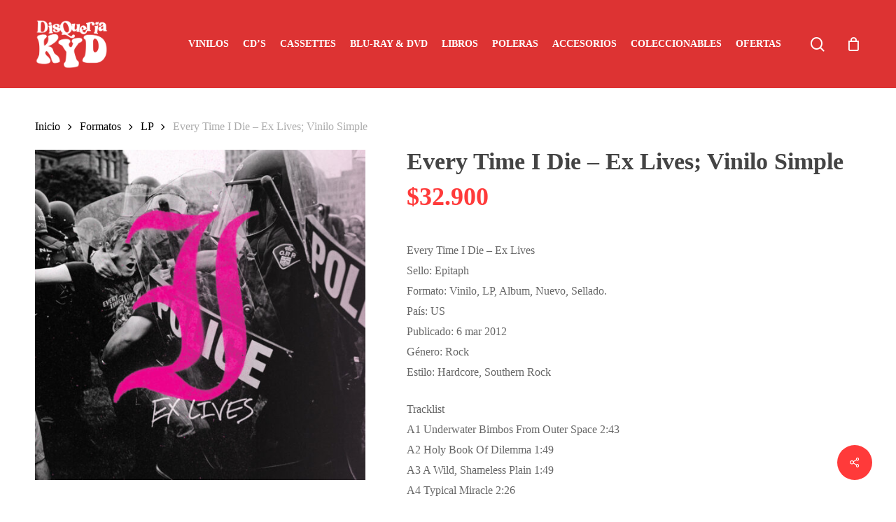

--- FILE ---
content_type: text/html; charset=UTF-8
request_url: https://disqueriakyd.cl/producto/every-time-i-die-ex-lives-vinilo-simple/
body_size: 27043
content:
<!doctype html><html lang="es" class="no-js"><head><script data-no-optimize="1">var litespeed_docref=sessionStorage.getItem("litespeed_docref");litespeed_docref&&(Object.defineProperty(document,"referrer",{get:function(){return litespeed_docref}}),sessionStorage.removeItem("litespeed_docref"));</script> <meta charset="UTF-8"><meta name="viewport" content="width=device-width, initial-scale=1, maximum-scale=1, user-scalable=0" /><meta name='robots' content='index, follow, max-image-preview:large, max-snippet:-1, max-video-preview:-1' /><title>Every Time I Die – Ex Lives; Vinilo Simple - Disqueriakyd</title><meta name="description" content="Every Time I Die – Ex LivesSello: Epitaph – 87155Formato:Vinilo, LP, AlbumPaís: USPublicado: 6 mar 2012Género: RockEstilo: Hardcore, Southern RockA1 Underwater Bimbos From Outer Space 2:43A2 Holy Book Of Dilemma 1:49A3 A Wild, Shameless Plain 1:49A4 Typical Miracle 2:26A5 I Suck (Blood) 2:56A6 Partying Is Such Sweet Sorrow 3:12A7 The Low Road Has No Exits 2:52B8 Revival Mode 3:46B9 Drag King 4:12B10 Touch Yourself 2:18B11 Indian Giver 4:10B12 Grudge Music (Bonus Track) 2:25B13 Business Casualty (Bonus Track) 2:45B14 Starve An Artist, Cover Your Trash (Bonus Track) 2:53Disquería KYD." /><link rel="canonical" href="https://disqueriakyd.cl/producto/every-time-i-die-ex-lives-vinilo-simple/" /><meta property="og:locale" content="es_ES" /><meta property="og:type" content="article" /><meta property="og:title" content="Every Time I Die – Ex Lives; Vinilo Simple - Disqueriakyd" /><meta property="og:description" content="Every Time I Die – Ex LivesSello: Epitaph – 87155Formato:Vinilo, LP, AlbumPaís: USPublicado: 6 mar 2012Género: RockEstilo: Hardcore, Southern RockA1 Underwater Bimbos From Outer Space 2:43A2 Holy Book Of Dilemma 1:49A3 A Wild, Shameless Plain 1:49A4 Typical Miracle 2:26A5 I Suck (Blood) 2:56A6 Partying Is Such Sweet Sorrow 3:12A7 The Low Road Has No Exits 2:52B8 Revival Mode 3:46B9 Drag King 4:12B10 Touch Yourself 2:18B11 Indian Giver 4:10B12 Grudge Music (Bonus Track) 2:25B13 Business Casualty (Bonus Track) 2:45B14 Starve An Artist, Cover Your Trash (Bonus Track) 2:53Disquería KYD." /><meta property="og:url" content="https://disqueriakyd.cl/producto/every-time-i-die-ex-lives-vinilo-simple/" /><meta property="og:site_name" content="Disqueriakyd" /><meta property="article:publisher" content="https://www.facebook.com/kaliyugadistro/" /><meta property="article:modified_time" content="2025-04-08T14:19:32+00:00" /><meta property="og:image" content="https://disqueriakyd.cl/wp-content/uploads/2022/07/every-time-i-die-ex-lives-e1658856531731.jpg" /><meta property="og:image:width" content="550" /><meta property="og:image:height" content="550" /><meta property="og:image:type" content="image/jpeg" /><meta name="twitter:card" content="summary_large_image" /> <script type="application/ld+json" class="yoast-schema-graph">{"@context":"https://schema.org","@graph":[{"@type":"WebPage","@id":"https://disqueriakyd.cl/producto/every-time-i-die-ex-lives-vinilo-simple/","url":"https://disqueriakyd.cl/producto/every-time-i-die-ex-lives-vinilo-simple/","name":"Every Time I Die – Ex Lives; Vinilo Simple - Disqueriakyd","isPartOf":{"@id":"https://disqueriakyd.cl/#website"},"primaryImageOfPage":{"@id":"https://disqueriakyd.cl/producto/every-time-i-die-ex-lives-vinilo-simple/#primaryimage"},"image":{"@id":"https://disqueriakyd.cl/producto/every-time-i-die-ex-lives-vinilo-simple/#primaryimage"},"thumbnailUrl":"https://disqueriakyd.cl/wp-content/uploads/2022/07/every-time-i-die-ex-lives-e1658856531731.jpg","datePublished":"2022-07-26T18:29:45+00:00","dateModified":"2025-04-08T14:19:32+00:00","description":"Every Time I Die – Ex LivesSello: Epitaph – 87155Formato:Vinilo, LP, AlbumPaís: USPublicado: 6 mar 2012Género: RockEstilo: Hardcore, Southern RockA1 Underwater Bimbos From Outer Space 2:43A2 Holy Book Of Dilemma 1:49A3 A Wild, Shameless Plain 1:49A4 Typical Miracle 2:26A5 I Suck (Blood) 2:56A6 Partying Is Such Sweet Sorrow 3:12A7 The Low Road Has No Exits 2:52B8 Revival Mode 3:46B9 Drag King 4:12B10 Touch Yourself 2:18B11 Indian Giver 4:10B12 Grudge Music (Bonus Track) 2:25B13 Business Casualty (Bonus Track) 2:45B14 Starve An Artist, Cover Your Trash (Bonus Track) 2:53Disquería KYD.","breadcrumb":{"@id":"https://disqueriakyd.cl/producto/every-time-i-die-ex-lives-vinilo-simple/#breadcrumb"},"inLanguage":"es","potentialAction":[{"@type":"ReadAction","target":["https://disqueriakyd.cl/producto/every-time-i-die-ex-lives-vinilo-simple/"]}]},{"@type":"ImageObject","inLanguage":"es","@id":"https://disqueriakyd.cl/producto/every-time-i-die-ex-lives-vinilo-simple/#primaryimage","url":"https://disqueriakyd.cl/wp-content/uploads/2022/07/every-time-i-die-ex-lives-e1658856531731.jpg","contentUrl":"https://disqueriakyd.cl/wp-content/uploads/2022/07/every-time-i-die-ex-lives-e1658856531731.jpg","width":550,"height":550},{"@type":"BreadcrumbList","@id":"https://disqueriakyd.cl/producto/every-time-i-die-ex-lives-vinilo-simple/#breadcrumb","itemListElement":[{"@type":"ListItem","position":1,"name":"Portada","item":"https://disqueriakyd.cl/"},{"@type":"ListItem","position":2,"name":"Tienda","item":"https://disqueriakyd.cl/tienda/"},{"@type":"ListItem","position":3,"name":"Every Time I Die – Ex Lives; Vinilo Simple"}]},{"@type":"WebSite","@id":"https://disqueriakyd.cl/#website","url":"https://disqueriakyd.cl/","name":"Disqueriakyd","description":"Disqueria, vinilos, cassette, CD, Video, accesorios vinilos","publisher":{"@id":"https://disqueriakyd.cl/#organization"},"potentialAction":[{"@type":"SearchAction","target":{"@type":"EntryPoint","urlTemplate":"https://disqueriakyd.cl/?s={search_term_string}"},"query-input":{"@type":"PropertyValueSpecification","valueRequired":true,"valueName":"search_term_string"}}],"inLanguage":"es"},{"@type":"Organization","@id":"https://disqueriakyd.cl/#organization","name":"Disqueria KYD","url":"https://disqueriakyd.cl/","logo":{"@type":"ImageObject","inLanguage":"es","@id":"https://disqueriakyd.cl/#/schema/logo/image/","url":"https://disqueriakyd.cl/wp-content/uploads/2021/10/logo-kyd-rojo-rgb.png","contentUrl":"https://disqueriakyd.cl/wp-content/uploads/2021/10/logo-kyd-rojo-rgb.png","width":600,"height":600,"caption":"Disqueria KYD"},"image":{"@id":"https://disqueriakyd.cl/#/schema/logo/image/"},"sameAs":["https://www.facebook.com/kaliyugadistro/","https://www.instagram.com/disqueriakaliyugadistro/","https://www.youtube.com/user/kaliyugadistro"]}]}</script> <link rel='dns-prefetch' href='//fonts.googleapis.com' /><link rel="alternate" type="application/rss+xml" title="Disqueriakyd &raquo; Feed" href="https://disqueriakyd.cl/feed/" /><link rel="alternate" title="oEmbed (JSON)" type="application/json+oembed" href="https://disqueriakyd.cl/wp-json/oembed/1.0/embed?url=https%3A%2F%2Fdisqueriakyd.cl%2Fproducto%2Fevery-time-i-die-ex-lives-vinilo-simple%2F" /><link rel="alternate" title="oEmbed (XML)" type="text/xml+oembed" href="https://disqueriakyd.cl/wp-json/oembed/1.0/embed?url=https%3A%2F%2Fdisqueriakyd.cl%2Fproducto%2Fevery-time-i-die-ex-lives-vinilo-simple%2F&#038;format=xml" /><style>.lazyload,
			.lazyloading {
				max-width: 100%;
			}</style><style id='wp-img-auto-sizes-contain-inline-css' type='text/css'>img:is([sizes=auto i],[sizes^="auto," i]){contain-intrinsic-size:3000px 1500px}
/*# sourceURL=wp-img-auto-sizes-contain-inline-css */</style><link data-optimized="2" rel="stylesheet" href="https://disqueriakyd.cl/wp-content/litespeed/css/a66aec5ede9aaa8fa6a3e07e9685b624.css?ver=6d10d" /><style id='salient-social-inline-css' type='text/css'>.sharing-default-minimal .nectar-love.loved,
  body .nectar-social[data-color-override="override"].fixed > a:before, 
  body .nectar-social[data-color-override="override"].fixed .nectar-social-inner a,
  .sharing-default-minimal .nectar-social[data-color-override="override"] .nectar-social-inner a:hover,
  .nectar-social.vertical[data-color-override="override"] .nectar-social-inner a:hover {
    background-color: #ff3a3a;
  }
  .nectar-social.hover .nectar-love.loved,
  .nectar-social.hover > .nectar-love-button a:hover,
  .nectar-social[data-color-override="override"].hover > div a:hover,
  #single-below-header .nectar-social[data-color-override="override"].hover > div a:hover,
  .nectar-social[data-color-override="override"].hover .share-btn:hover,
  .sharing-default-minimal .nectar-social[data-color-override="override"] .nectar-social-inner a {
    border-color: #ff3a3a;
  }
  #single-below-header .nectar-social.hover .nectar-love.loved i,
  #single-below-header .nectar-social.hover[data-color-override="override"] a:hover,
  #single-below-header .nectar-social.hover[data-color-override="override"] a:hover i,
  #single-below-header .nectar-social.hover .nectar-love-button a:hover i,
  .nectar-love:hover i,
  .hover .nectar-love:hover .total_loves,
  .nectar-love.loved i,
  .nectar-social.hover .nectar-love.loved .total_loves,
  .nectar-social.hover .share-btn:hover, 
  .nectar-social[data-color-override="override"].hover .nectar-social-inner a:hover,
  .nectar-social[data-color-override="override"].hover > div:hover span,
  .sharing-default-minimal .nectar-social[data-color-override="override"] .nectar-social-inner a:not(:hover) i,
  .sharing-default-minimal .nectar-social[data-color-override="override"] .nectar-social-inner a:not(:hover) {
    color: #ff3a3a;
  }
/*# sourceURL=salient-social-inline-css */</style><style id='wcsob-inline-css' type='text/css'>.wcsob_soldout { color: #ffffff;background: #222222;font-size: 14px;padding-top: 5px;padding-right: 8px;padding-bottom: 5px;padding-left: 8px;font-weight: bold;width: auto;height: auto;border-radius: 10px;z-index: 9999;text-align: center;position: absolute;top: 6px;right: auto;bottom: auto;left: 6px; }.single-product .wcsob_soldout { top: 6px;right: auto;bottom: auto;left: 6px; }
/*# sourceURL=wcsob-inline-css */</style><style id='woocommerce-inline-inline-css' type='text/css'>.woocommerce form .form-row .required { visibility: visible; }
/*# sourceURL=woocommerce-inline-inline-css */</style><style id='main-styles-inline-css' type='text/css'>@media only screen and (max-width:999px){#ajax-content-wrap .top-level .nectar-post-grid[data-animation*="fade"] .nectar-post-grid-item,#ajax-content-wrap .top-level .nectar-post-grid[data-animation="zoom-out-reveal"] .nectar-post-grid-item *:not(.content):not(.bg-overlay),#ajax-content-wrap .top-level .nectar-post-grid[data-animation="zoom-out-reveal"] .nectar-post-grid-item *:before{transform:none;opacity:1;clip-path:none;}#ajax-content-wrap .top-level .nectar-post-grid[data-animation="zoom-out-reveal"] .nectar-post-grid-item .nectar-el-parallax-scroll .nectar-post-grid-item-bg-wrap-inner{transform:scale(1.275);}}.wpb_row.vc_row.top-level .nectar-video-bg{opacity:1;height:100%;width:100%;object-fit:cover;object-position:center center;}body.using-mobile-browser .wpb_row.vc_row.top-level .nectar-video-wrap{left:0;}body.using-mobile-browser .wpb_row.vc_row.top-level.full-width-section .nectar-video-wrap:not(.column-video){left:50%;}body.using-mobile-browser #nectar_fullscreen_rows[data-mobile-disable="off"] .wpb_row.vc_row.top-level.full-width-section .nectar-video-wrap:not(.column-video){left:0;}.wpb_row.vc_row.top-level .nectar-video-wrap{opacity:1;width:100%;}body .wpb_row.parallax_section.top-level > .nectar-video-wrap video:not(.translate){opacity:1;}.top-level .portfolio-items[data-loading=lazy-load] .col .inner-wrap.animated .top-level-image{opacity:1;}.wpb_row.vc_row.top-level .column-image-bg-wrap[data-n-parallax-bg="true"] .column-image-bg,.wpb_row.vc_row.top-level + .wpb_row .column-image-bg-wrap[data-n-parallax-bg="true"] .column-image-bg,#portfolio-extra > .wpb_row.vc_row.parallax_section:first-child .row-bg{transform:none!important;height:100%!important;opacity:1;}#portfolio-extra > .wpb_row.vc_row.parallax_section .row-bg{background-attachment:scroll;}.scroll-down-wrap.hidden{transform:none;opacity:1;}#ajax-loading-screen[data-disable-mobile="0"]{display:none!important;}body[data-slide-out-widget-area-style="slide-out-from-right"].material .slide_out_area_close.hide_until_rendered{opacity:0;}
/*# sourceURL=main-styles-inline-css */</style><style id='dynamic-css-inline-css' type='text/css'>@media only screen and (min-width:1000px){body #ajax-content-wrap.no-scroll{min-height:calc(100vh - 126px);height:calc(100vh - 126px)!important;}}@media only screen and (min-width:1000px){#page-header-wrap.fullscreen-header,#page-header-wrap.fullscreen-header #page-header-bg,html:not(.nectar-box-roll-loaded) .nectar-box-roll > #page-header-bg.fullscreen-header,.nectar_fullscreen_zoom_recent_projects,#nectar_fullscreen_rows:not(.afterLoaded) > div{height:calc(100vh - 125px);}.wpb_row.vc_row-o-full-height.top-level,.wpb_row.vc_row-o-full-height.top-level > .col.span_12{min-height:calc(100vh - 125px);}html:not(.nectar-box-roll-loaded) .nectar-box-roll > #page-header-bg.fullscreen-header{top:126px;}.nectar-slider-wrap[data-fullscreen="true"]:not(.loaded),.nectar-slider-wrap[data-fullscreen="true"]:not(.loaded) .swiper-container{height:calc(100vh - 124px)!important;}.admin-bar .nectar-slider-wrap[data-fullscreen="true"]:not(.loaded),.admin-bar .nectar-slider-wrap[data-fullscreen="true"]:not(.loaded) .swiper-container{height:calc(100vh - 124px - 32px)!important;}}.admin-bar[class*="page-template-template-no-header"] .wpb_row.vc_row-o-full-height.top-level,.admin-bar[class*="page-template-template-no-header"] .wpb_row.vc_row-o-full-height.top-level > .col.span_12{min-height:calc(100vh - 32px);}body[class*="page-template-template-no-header"] .wpb_row.vc_row-o-full-height.top-level,body[class*="page-template-template-no-header"] .wpb_row.vc_row-o-full-height.top-level > .col.span_12{min-height:100vh;}@media only screen and (max-width:999px){.using-mobile-browser #nectar_fullscreen_rows:not(.afterLoaded):not([data-mobile-disable="on"]) > div{height:calc(100vh - 126px);}.using-mobile-browser .wpb_row.vc_row-o-full-height.top-level,.using-mobile-browser .wpb_row.vc_row-o-full-height.top-level > .col.span_12,[data-permanent-transparent="1"].using-mobile-browser .wpb_row.vc_row-o-full-height.top-level,[data-permanent-transparent="1"].using-mobile-browser .wpb_row.vc_row-o-full-height.top-level > .col.span_12{min-height:calc(100vh - 126px);}html:not(.nectar-box-roll-loaded) .nectar-box-roll > #page-header-bg.fullscreen-header,.nectar_fullscreen_zoom_recent_projects,.nectar-slider-wrap[data-fullscreen="true"]:not(.loaded),.nectar-slider-wrap[data-fullscreen="true"]:not(.loaded) .swiper-container,#nectar_fullscreen_rows:not(.afterLoaded):not([data-mobile-disable="on"]) > div{height:calc(100vh - 73px);}.wpb_row.vc_row-o-full-height.top-level,.wpb_row.vc_row-o-full-height.top-level > .col.span_12{min-height:calc(100vh - 73px);}body[data-transparent-header="false"] #ajax-content-wrap.no-scroll{min-height:calc(100vh - 73px);height:calc(100vh - 73px);}}.post-type-archive-product.woocommerce .container-wrap,.tax-product_cat.woocommerce .container-wrap{background-color:#f6f6f6;}.woocommerce.single-product #single-meta{position:relative!important;top:0!important;margin:0;left:8px;height:auto;}.woocommerce.single-product #single-meta:after{display:block;content:" ";clear:both;height:1px;}.woocommerce ul.products li.product.material,.woocommerce-page ul.products li.product.material{background-color:#ffffff;}.woocommerce ul.products li.product.minimal .product-wrap,.woocommerce ul.products li.product.minimal .background-color-expand,.woocommerce-page ul.products li.product.minimal .product-wrap,.woocommerce-page ul.products li.product.minimal .background-color-expand{background-color:#ffffff;}.screen-reader-text,.nectar-skip-to-content:not(:focus){border:0;clip:rect(1px,1px,1px,1px);clip-path:inset(50%);height:1px;margin:-1px;overflow:hidden;padding:0;position:absolute!important;width:1px;word-wrap:normal!important;}.row .col img:not([srcset]){width:auto;}.row .col img.img-with-animation.nectar-lazy:not([srcset]){width:100%;}
.material.product .product-wrap .product-add-to-cart a.nectar_quick_view, 
.woocommerce .material.product .product-wrap .product-add-to-cart .price, 
.woocommerce .material.product .product-wrap .product-add-to-cart .price .amount, 
.woocommerce .material.product .product-wrap .product-add-to-cart a{
    font-size: 18px!important;
}
.woocommerce ul.products li.product .woocommerce-loop-product__title {
    line-height: 18px !important;
    font-size: 14px;
    margin-top: 10px;
    min-height: 60px !important;
    border-bottom: 2px solid #ccc;
    margin-bottom: 15px;
}

.single-product div.product h1.product_title, .nectar-shop-header .page-title {
    font-size: 34px;
    line-height: 34px;
    /*text-transform: uppercase;*/
}
.nectar-ajax-search-results .woocommerce ul.products li.product .price{
    color:#fff !important;
}
.woocommerce div.product .summary p.price {
    font-size: 36px;
    font-weight: 900;
    color: #ff3a3a;
}
.woocommerce ul.products li.product .price del, 
.woocommerce-page ul.products li.product .price del {
    font-size: .67em;
    color: #000;
    display: inline;
}
/*
.nectar-slide-in-cart .widget_shopping_cart .cart_list a{
    font-family: "Roboto Condensed" !important;
}*/
#seccion-destacada .wpb_row.vc_row-fluid.vc_row.inner_row,
#seccion-destacada .material .wpb_row,
#banner-oferta .wpb_row.vc_row-fluid.vc_row.inner_row,
.banner-oferta .material .wpb_row,
#banner-oferta .material .wpb_row {
    margin-bottom: 0 !important;
}


#seccion-destacada .woocommerce ul.products li.product .product-wrap img, 
#seccion-destacada .woocommerce-page ul.products li.product .product-wrap img ,
#banner-oferta .woocommerce ul.products li.product .product-wrap img, 
#banner-oferta .woocommerce-page ul.products li.product .product-wrap img {
    width: 80% !important;
    margin: 10px auto;
}
#seccion-destacada .wpb_row.full-width-content .woocommerce .nectar-woo-flickity{
    padding: 15px !important;
}
.wraper-oferta-del-finde .woocommerce span.onsale,
.wraper-oferta-del-finde .woocommerce ul.products li.product .onsale,
#banner-oferta-del-dia .woocommerce span.onsale,
#banner-oferta-del-dia .woocommerce ul.products li.product .onsale{
    margin-top:80px;
}
.swiper-slide .slide-bg-wrap .slide-bg-overlay {
    pointer-events: none;
    opacity: 0.4;
    z-index: 10;
    backface-visibility: hidden;
    transform: translateZ(0);
}
.vc_col-sm-9 .nectar-slider-wrap .swiper-slide .content h2 {
    line-height: 40px;
}
.swiper-slide .content .buttons {
    padding-top:5px;
}

.woocommerce span.onsale, 
.woocommerce ul.products li.product .onsale, 
.woocommerce-page span.onsale, 
.woocommerce-page ul.products li.product .onsale {
    z-index: 1000;
    border-radius: 10px;
    -webkit-border-radius: 10px;
    padding: 5px;
    right: auto;
    width: 44px;
    margin-top: 6px;
    box-shadow: none;
    -webkit-box-shadow: none;
    background-image: none;
    text-shadow: none;
    left: 6px;
    /*font-family: Roboto Condensed;*/
    font-size: 14px;
    line-height: 28.8px;
    font-weight:700;
}
.woocommerce span.onsale {
    min-height: 0.236em !important;
}
.wcsob_soldout_text{
    background-color: #666;
    padding: 10px 16px;
    color: #fff;
    max-width: 102px;
    margin-bottom: 14px;
    border-radius: 10px;
    font-weight: 700;
    text-align: center;
}

@media only screen and (min-width: 480px) and (max-width: 690px){
    body .container{
        max-width:470px;
    }
}
@media only screen and (max-width: 479px){
body .container,
.container, 
.orbit-wrapper .slider-nav, 
.post-area.standard-minimal.full-width-content .post .inner-wrap {
    max-width: 94% !important;
}
.woocommerce .woocommerce-breadcrumb {
    margin: 0 0 10px;
    font-size: 12px;
}
.nectar-shop-header .woocommerce-breadcrumb {
    line-height: 20px;
}
body[data-fancy-form-rcs="1"].woocommerce .woocommerce-result-count, body[data-fancy-form-rcs="1"].woocommerce-page .woocommerce-result-count{
    margin-top: 10px;
    line-height: 25px;
    font-size: 12px;
}
}
@media only screen and (max-width: 999px){
.woocommerce .classic .product-wrap .add_to_cart_button, .woocommerce .classic .product-wrap .button.product_type_variable, .woocommerce .classic .product-wrap .nectar_quick_view, .woocommerce .classic .product-wrap .product-add-to-cart .button, .woocommerce .classic .product-wrap a.button.product_type_simple {
    line-height: 12px;
    font-size: 10px;
    text-transform:uppercase;
    font-weight: 900;
}
.woocommerce .classic .product-wrap a.button.product_type_simple i{
        display:none;
    }
.woocommerce .classic .product-wrap a.button, .woocommerce ul.products li.product.classic .button {
        min-height: 30px;
    }
.single-product .entry-summary p.stock.out-of-stock {
        color: #fff !important;
        background:#000 !important;
    }
.woocommerce ul.products li.product .woocommerce-loop-product__title {
    line-height: 15px !important;
    font-size: 12px;
    }
.woocommerce .classic .product-wrap .add_to_cart_button, .woocommerce .classic .product-wrap .button.product_type_variable, .woocommerce .classic .product-wrap .nectar_quick_view, .woocommerce .classic .product-wrap a.button.product_type_simple {
    padding: 8px 4px;
    }
}


/*SPETIEMBRE 2024*/
.woocommerce-cart .related.products.wt-related-products.wt-related-products-cart{
    display:none !important;
}
/*SESIONES*/
.row-video,
body.single-post.material[data-bg-header=true] .container-wrap {
    padding-top:0 !important;
}
#page-header-bg h1{
    font-size: 60px;
}
#page-header-wrap{
    display:none;
}
.blog-recent .category-sesiones-intimas-kyd .excerpt{
    display:none !important;
}
/*OCTUBRE 24*/
.woocommerce ul.products li.product, .woocommerce-page ul.products li.product{
    background-color:#eaeaea;
    border-radius: 0 0 5px 5px;
}

.woocommerce ul.products li.product .woocommerce-loop-product__title,
.woocommerce ul.products li.product .price{
    padding:0 10px;
}
/*WIDGET  CART*/
.widget_shopping_cart_content .product_list_widget .product-details,
.widget_shopping_cart_content .product_list_widget .product-details a{
    font-family: Plus Jakarta Sans  !important;
    font-weight: 700  !important;
}
/*CHECKOUT*/
 #header-outer a.cart-contents .cart-wrap span{
    background-color:#000 !important;
 }
.woocommerce table.order-review tfoot td, .woocommerce table.order-review tfoot th, .woocommerce table.order-review th, .woocommerce-page table.order-review th, .woocommerce-page table.shop_table tfoot td, .woocommerce-page table.shop_table tfoot th {
    font-family: Plus Jakarta Sans;
    font-weight: 700;
}
ul.payment_methods li{
     padding: 10px;
    border-radius: 5px;
    margin-bottom: 5px !important;
}
ul.payment_methods li p{
    font-size: 14px !important;
}
li.payment_method_woo-mercado-pago-basic{
    background: #f5f5f5;
}
li.payment_method_woo-mercado-pago-basic label{
    font-weight:bold !important;
    font-size:16px !important;
}
/*li.payment_method_bacs{
    background: #e1e1e1;
}*/

/*PRODUCTO AGITADO*/
p.stock.out-of-stock{
    background:#000;
    color:#fff !important;
    font-weight:bold;
    text-transform:uppercase;
}
/*PRODUCTOS RELACIONADOS*/
section.related.products {display:none !important;}
/*PRODUCTOS RELACIONADOS CART*/
@media only screen and (min-width: 999px){
    .woocommerce .cart-collaterals .cross-sells ul.products li, 
    .woocommerce-page .cart-collaterals .cross-sells ul.products li{
        width:24%;
        padding:5px;
        margin:2px;
    }
}
/*# sourceURL=dynamic-css-inline-css */</style> <script type="litespeed/javascript" data-src="https://disqueriakyd.cl/wp-includes/js/jquery/jquery.min.js" id="jquery-core-js"></script> <script id="acoplw-script-js-extra" type="litespeed/javascript">var acoplw_frontend_object={"classname":"","enablejquery":"0"}</script> <script id="awd-script-js-extra" type="litespeed/javascript">var awdajaxobject={"url":"https://disqueriakyd.cl/wp-admin/admin-ajax.php","nonce":"f983bc45e1","priceGroup":"32900","dynamicPricing":"","variablePricing":"","thousandSeparator":".","decimalSeparator":","}</script> <script id="wc-add-to-cart-js-extra" type="litespeed/javascript">var wc_add_to_cart_params={"ajax_url":"/wp-admin/admin-ajax.php","wc_ajax_url":"/?wc-ajax=%%endpoint%%","i18n_view_cart":"Ver carrito","cart_url":"https://disqueriakyd.cl/carrito/","is_cart":"","cart_redirect_after_add":"no"}</script> <script id="wc-single-product-js-extra" type="litespeed/javascript">var wc_single_product_params={"i18n_required_rating_text":"Por favor elige una puntuaci\u00f3n","i18n_rating_options":["1 de 5 estrellas","2 de 5 estrellas","3 de 5 estrellas","4 de 5 estrellas","5 de 5 estrellas"],"i18n_product_gallery_trigger_text":"Ver galer\u00eda de im\u00e1genes a pantalla completa","review_rating_required":"yes","flexslider":{"rtl":!1,"animation":"slide","smoothHeight":!0,"directionNav":!1,"controlNav":"thumbnails","slideshow":!1,"animationSpeed":500,"animationLoop":!1,"allowOneSlide":!1},"zoom_enabled":"1","zoom_options":[],"photoswipe_enabled":"1","photoswipe_options":{"shareEl":!1,"closeOnScroll":!1,"history":!1,"hideAnimationDuration":0,"showAnimationDuration":0},"flexslider_enabled":""}</script> <script id="woocommerce-js-extra" type="litespeed/javascript">var woocommerce_params={"ajax_url":"/wp-admin/admin-ajax.php","wc_ajax_url":"/?wc-ajax=%%endpoint%%","i18n_password_show":"Mostrar contrase\u00f1a","i18n_password_hide":"Ocultar contrase\u00f1a"}</script> <script id="woo-conditional-shipping-js-js-extra" type="litespeed/javascript">var conditional_shipping_settings={"trigger_fields":[]}</script> <script></script><link rel="https://api.w.org/" href="https://disqueriakyd.cl/wp-json/" /><link rel="alternate" title="JSON" type="application/json" href="https://disqueriakyd.cl/wp-json/wp/v2/product/69824" /><script type="litespeed/javascript">(function(url){if(/(?:Chrome\/26\.0\.1410\.63 Safari\/537\.31|WordfenceTestMonBot)/.test(navigator.userAgent)){return}
var addEvent=function(evt,handler){if(window.addEventListener){document.addEventListener(evt,handler,!1)}else if(window.attachEvent){document.attachEvent('on'+evt,handler)}};var removeEvent=function(evt,handler){if(window.removeEventListener){document.removeEventListener(evt,handler,!1)}else if(window.detachEvent){document.detachEvent('on'+evt,handler)}};var evts='contextmenu dblclick drag dragend dragenter dragleave dragover dragstart drop keydown keypress keyup mousedown mousemove mouseout mouseover mouseup mousewheel scroll'.split(' ');var logHuman=function(){if(window.wfLogHumanRan){return}
window.wfLogHumanRan=!0;var wfscr=document.createElement('script');wfscr.type='text/javascript';wfscr.async=!0;wfscr.src=url+'&r='+Math.random();(document.getElementsByTagName('head')[0]||document.getElementsByTagName('body')[0]).appendChild(wfscr);for(var i=0;i<evts.length;i++){removeEvent(evts[i],logHuman)}};for(var i=0;i<evts.length;i++){addEvent(evts[i],logHuman)}})('//disqueriakyd.cl/?wordfence_lh=1&hid=A6B93718437C95D564C039A1BCB5B10B')</script> <script type="litespeed/javascript">document.documentElement.className=document.documentElement.className.replace('no-js','js')</script> <style>.no-js img.lazyload {
				display: none;
			}

			figure.wp-block-image img.lazyloading {
				min-width: 150px;
			}

			.lazyload,
			.lazyloading {
				--smush-placeholder-width: 100px;
				--smush-placeholder-aspect-ratio: 1/1;
				width: var(--smush-image-width, var(--smush-placeholder-width)) !important;
				aspect-ratio: var(--smush-image-aspect-ratio, var(--smush-placeholder-aspect-ratio)) !important;
			}

						.lazyload, .lazyloading {
				opacity: 0;
			}

			.lazyloaded {
				opacity: 1;
				transition: opacity 400ms;
				transition-delay: 0ms;
			}</style><style>.dgwt-wcas-ico-magnifier,.dgwt-wcas-ico-magnifier-handler{max-width:20px}.dgwt-wcas-search-wrapp{max-width:6010px}</style><style>#search #close {
			display: none;
		}

		#search-outer #search .span_12 span {
			max-width: 600px;
			margin: 0 auto;
		}

		#search .dgwt-wcas-search-input:focus,
		.dgwt-wcas-overlay-mobile input[id^="dgwt-wcas-search-input"]:focus {
			border-color: #ddd;
			background-color: #ffffff !important;
		}</style> <script type="litespeed/javascript">var root=document.getElementsByTagName("html")[0];root.setAttribute("class","js")</script> <noscript><style>.woocommerce-product-gallery{ opacity: 1 !important; }</style></noscript><meta name="generator" content="Powered by WPBakery Page Builder - drag and drop page builder for WordPress."/><link rel="icon" href="https://disqueriakyd.cl/wp-content/uploads/2020/05/Favicon-Disqueria-KYD-64x64.png" sizes="32x32" /><link rel="icon" href="https://disqueriakyd.cl/wp-content/uploads/2020/05/Favicon-Disqueria-KYD-300x300.png" sizes="192x192" /><link rel="apple-touch-icon" href="https://disqueriakyd.cl/wp-content/uploads/2020/05/Favicon-Disqueria-KYD-300x300.png" /><meta name="msapplication-TileImage" content="https://disqueriakyd.cl/wp-content/uploads/2020/05/Favicon-Disqueria-KYD-300x300.png" />
<noscript><style>.wpb_animate_when_almost_visible { opacity: 1; }</style></noscript><style id='global-styles-inline-css' type='text/css'>:root{--wp--preset--aspect-ratio--square: 1;--wp--preset--aspect-ratio--4-3: 4/3;--wp--preset--aspect-ratio--3-4: 3/4;--wp--preset--aspect-ratio--3-2: 3/2;--wp--preset--aspect-ratio--2-3: 2/3;--wp--preset--aspect-ratio--16-9: 16/9;--wp--preset--aspect-ratio--9-16: 9/16;--wp--preset--color--black: #000000;--wp--preset--color--cyan-bluish-gray: #abb8c3;--wp--preset--color--white: #ffffff;--wp--preset--color--pale-pink: #f78da7;--wp--preset--color--vivid-red: #cf2e2e;--wp--preset--color--luminous-vivid-orange: #ff6900;--wp--preset--color--luminous-vivid-amber: #fcb900;--wp--preset--color--light-green-cyan: #7bdcb5;--wp--preset--color--vivid-green-cyan: #00d084;--wp--preset--color--pale-cyan-blue: #8ed1fc;--wp--preset--color--vivid-cyan-blue: #0693e3;--wp--preset--color--vivid-purple: #9b51e0;--wp--preset--gradient--vivid-cyan-blue-to-vivid-purple: linear-gradient(135deg,rgb(6,147,227) 0%,rgb(155,81,224) 100%);--wp--preset--gradient--light-green-cyan-to-vivid-green-cyan: linear-gradient(135deg,rgb(122,220,180) 0%,rgb(0,208,130) 100%);--wp--preset--gradient--luminous-vivid-amber-to-luminous-vivid-orange: linear-gradient(135deg,rgb(252,185,0) 0%,rgb(255,105,0) 100%);--wp--preset--gradient--luminous-vivid-orange-to-vivid-red: linear-gradient(135deg,rgb(255,105,0) 0%,rgb(207,46,46) 100%);--wp--preset--gradient--very-light-gray-to-cyan-bluish-gray: linear-gradient(135deg,rgb(238,238,238) 0%,rgb(169,184,195) 100%);--wp--preset--gradient--cool-to-warm-spectrum: linear-gradient(135deg,rgb(74,234,220) 0%,rgb(151,120,209) 20%,rgb(207,42,186) 40%,rgb(238,44,130) 60%,rgb(251,105,98) 80%,rgb(254,248,76) 100%);--wp--preset--gradient--blush-light-purple: linear-gradient(135deg,rgb(255,206,236) 0%,rgb(152,150,240) 100%);--wp--preset--gradient--blush-bordeaux: linear-gradient(135deg,rgb(254,205,165) 0%,rgb(254,45,45) 50%,rgb(107,0,62) 100%);--wp--preset--gradient--luminous-dusk: linear-gradient(135deg,rgb(255,203,112) 0%,rgb(199,81,192) 50%,rgb(65,88,208) 100%);--wp--preset--gradient--pale-ocean: linear-gradient(135deg,rgb(255,245,203) 0%,rgb(182,227,212) 50%,rgb(51,167,181) 100%);--wp--preset--gradient--electric-grass: linear-gradient(135deg,rgb(202,248,128) 0%,rgb(113,206,126) 100%);--wp--preset--gradient--midnight: linear-gradient(135deg,rgb(2,3,129) 0%,rgb(40,116,252) 100%);--wp--preset--font-size--small: 13px;--wp--preset--font-size--medium: 20px;--wp--preset--font-size--large: 36px;--wp--preset--font-size--x-large: 42px;--wp--preset--spacing--20: 0.44rem;--wp--preset--spacing--30: 0.67rem;--wp--preset--spacing--40: 1rem;--wp--preset--spacing--50: 1.5rem;--wp--preset--spacing--60: 2.25rem;--wp--preset--spacing--70: 3.38rem;--wp--preset--spacing--80: 5.06rem;--wp--preset--shadow--natural: 6px 6px 9px rgba(0, 0, 0, 0.2);--wp--preset--shadow--deep: 12px 12px 50px rgba(0, 0, 0, 0.4);--wp--preset--shadow--sharp: 6px 6px 0px rgba(0, 0, 0, 0.2);--wp--preset--shadow--outlined: 6px 6px 0px -3px rgb(255, 255, 255), 6px 6px rgb(0, 0, 0);--wp--preset--shadow--crisp: 6px 6px 0px rgb(0, 0, 0);}:root { --wp--style--global--content-size: 1300px;--wp--style--global--wide-size: 1300px; }:where(body) { margin: 0; }.wp-site-blocks > .alignleft { float: left; margin-right: 2em; }.wp-site-blocks > .alignright { float: right; margin-left: 2em; }.wp-site-blocks > .aligncenter { justify-content: center; margin-left: auto; margin-right: auto; }:where(.is-layout-flex){gap: 0.5em;}:where(.is-layout-grid){gap: 0.5em;}.is-layout-flow > .alignleft{float: left;margin-inline-start: 0;margin-inline-end: 2em;}.is-layout-flow > .alignright{float: right;margin-inline-start: 2em;margin-inline-end: 0;}.is-layout-flow > .aligncenter{margin-left: auto !important;margin-right: auto !important;}.is-layout-constrained > .alignleft{float: left;margin-inline-start: 0;margin-inline-end: 2em;}.is-layout-constrained > .alignright{float: right;margin-inline-start: 2em;margin-inline-end: 0;}.is-layout-constrained > .aligncenter{margin-left: auto !important;margin-right: auto !important;}.is-layout-constrained > :where(:not(.alignleft):not(.alignright):not(.alignfull)){max-width: var(--wp--style--global--content-size);margin-left: auto !important;margin-right: auto !important;}.is-layout-constrained > .alignwide{max-width: var(--wp--style--global--wide-size);}body .is-layout-flex{display: flex;}.is-layout-flex{flex-wrap: wrap;align-items: center;}.is-layout-flex > :is(*, div){margin: 0;}body .is-layout-grid{display: grid;}.is-layout-grid > :is(*, div){margin: 0;}body{padding-top: 0px;padding-right: 0px;padding-bottom: 0px;padding-left: 0px;}:root :where(.wp-element-button, .wp-block-button__link){background-color: #32373c;border-width: 0;color: #fff;font-family: inherit;font-size: inherit;font-style: inherit;font-weight: inherit;letter-spacing: inherit;line-height: inherit;padding-top: calc(0.667em + 2px);padding-right: calc(1.333em + 2px);padding-bottom: calc(0.667em + 2px);padding-left: calc(1.333em + 2px);text-decoration: none;text-transform: inherit;}.has-black-color{color: var(--wp--preset--color--black) !important;}.has-cyan-bluish-gray-color{color: var(--wp--preset--color--cyan-bluish-gray) !important;}.has-white-color{color: var(--wp--preset--color--white) !important;}.has-pale-pink-color{color: var(--wp--preset--color--pale-pink) !important;}.has-vivid-red-color{color: var(--wp--preset--color--vivid-red) !important;}.has-luminous-vivid-orange-color{color: var(--wp--preset--color--luminous-vivid-orange) !important;}.has-luminous-vivid-amber-color{color: var(--wp--preset--color--luminous-vivid-amber) !important;}.has-light-green-cyan-color{color: var(--wp--preset--color--light-green-cyan) !important;}.has-vivid-green-cyan-color{color: var(--wp--preset--color--vivid-green-cyan) !important;}.has-pale-cyan-blue-color{color: var(--wp--preset--color--pale-cyan-blue) !important;}.has-vivid-cyan-blue-color{color: var(--wp--preset--color--vivid-cyan-blue) !important;}.has-vivid-purple-color{color: var(--wp--preset--color--vivid-purple) !important;}.has-black-background-color{background-color: var(--wp--preset--color--black) !important;}.has-cyan-bluish-gray-background-color{background-color: var(--wp--preset--color--cyan-bluish-gray) !important;}.has-white-background-color{background-color: var(--wp--preset--color--white) !important;}.has-pale-pink-background-color{background-color: var(--wp--preset--color--pale-pink) !important;}.has-vivid-red-background-color{background-color: var(--wp--preset--color--vivid-red) !important;}.has-luminous-vivid-orange-background-color{background-color: var(--wp--preset--color--luminous-vivid-orange) !important;}.has-luminous-vivid-amber-background-color{background-color: var(--wp--preset--color--luminous-vivid-amber) !important;}.has-light-green-cyan-background-color{background-color: var(--wp--preset--color--light-green-cyan) !important;}.has-vivid-green-cyan-background-color{background-color: var(--wp--preset--color--vivid-green-cyan) !important;}.has-pale-cyan-blue-background-color{background-color: var(--wp--preset--color--pale-cyan-blue) !important;}.has-vivid-cyan-blue-background-color{background-color: var(--wp--preset--color--vivid-cyan-blue) !important;}.has-vivid-purple-background-color{background-color: var(--wp--preset--color--vivid-purple) !important;}.has-black-border-color{border-color: var(--wp--preset--color--black) !important;}.has-cyan-bluish-gray-border-color{border-color: var(--wp--preset--color--cyan-bluish-gray) !important;}.has-white-border-color{border-color: var(--wp--preset--color--white) !important;}.has-pale-pink-border-color{border-color: var(--wp--preset--color--pale-pink) !important;}.has-vivid-red-border-color{border-color: var(--wp--preset--color--vivid-red) !important;}.has-luminous-vivid-orange-border-color{border-color: var(--wp--preset--color--luminous-vivid-orange) !important;}.has-luminous-vivid-amber-border-color{border-color: var(--wp--preset--color--luminous-vivid-amber) !important;}.has-light-green-cyan-border-color{border-color: var(--wp--preset--color--light-green-cyan) !important;}.has-vivid-green-cyan-border-color{border-color: var(--wp--preset--color--vivid-green-cyan) !important;}.has-pale-cyan-blue-border-color{border-color: var(--wp--preset--color--pale-cyan-blue) !important;}.has-vivid-cyan-blue-border-color{border-color: var(--wp--preset--color--vivid-cyan-blue) !important;}.has-vivid-purple-border-color{border-color: var(--wp--preset--color--vivid-purple) !important;}.has-vivid-cyan-blue-to-vivid-purple-gradient-background{background: var(--wp--preset--gradient--vivid-cyan-blue-to-vivid-purple) !important;}.has-light-green-cyan-to-vivid-green-cyan-gradient-background{background: var(--wp--preset--gradient--light-green-cyan-to-vivid-green-cyan) !important;}.has-luminous-vivid-amber-to-luminous-vivid-orange-gradient-background{background: var(--wp--preset--gradient--luminous-vivid-amber-to-luminous-vivid-orange) !important;}.has-luminous-vivid-orange-to-vivid-red-gradient-background{background: var(--wp--preset--gradient--luminous-vivid-orange-to-vivid-red) !important;}.has-very-light-gray-to-cyan-bluish-gray-gradient-background{background: var(--wp--preset--gradient--very-light-gray-to-cyan-bluish-gray) !important;}.has-cool-to-warm-spectrum-gradient-background{background: var(--wp--preset--gradient--cool-to-warm-spectrum) !important;}.has-blush-light-purple-gradient-background{background: var(--wp--preset--gradient--blush-light-purple) !important;}.has-blush-bordeaux-gradient-background{background: var(--wp--preset--gradient--blush-bordeaux) !important;}.has-luminous-dusk-gradient-background{background: var(--wp--preset--gradient--luminous-dusk) !important;}.has-pale-ocean-gradient-background{background: var(--wp--preset--gradient--pale-ocean) !important;}.has-electric-grass-gradient-background{background: var(--wp--preset--gradient--electric-grass) !important;}.has-midnight-gradient-background{background: var(--wp--preset--gradient--midnight) !important;}.has-small-font-size{font-size: var(--wp--preset--font-size--small) !important;}.has-medium-font-size{font-size: var(--wp--preset--font-size--medium) !important;}.has-large-font-size{font-size: var(--wp--preset--font-size--large) !important;}.has-x-large-font-size{font-size: var(--wp--preset--font-size--x-large) !important;}
/*# sourceURL=global-styles-inline-css */</style></head><body data-rsssl=1 class="wp-singular product-template-default single single-product postid-69824 wp-custom-logo wp-theme-salient wp-child-theme-salient-child theme-salient woocommerce woocommerce-page woocommerce-no-js material wpb-js-composer js-comp-ver-8.6.1 vc_responsive" data-footer-reveal="false" data-footer-reveal-shadow="none" data-header-format="default" data-body-border="off" data-boxed-style="" data-header-breakpoint="1000" data-dropdown-style="minimal" data-cae="easeOutCubic" data-cad="750" data-megamenu-width="contained" data-aie="none" data-ls="fancybox" data-apte="standard" data-hhun="0" data-fancy-form-rcs="1" data-form-style="default" data-form-submit="regular" data-is="minimal" data-button-style="slightly_rounded_shadow" data-user-account-button="false" data-flex-cols="true" data-col-gap="default" data-header-inherit-rc="false" data-header-search="true" data-animated-anchors="true" data-ajax-transitions="false" data-full-width-header="false" data-slide-out-widget-area="true" data-slide-out-widget-area-style="slide-out-from-right" data-user-set-ocm="off" data-loading-animation="none" data-bg-header="false" data-responsive="1" data-ext-responsive="true" data-ext-padding="50" data-header-resize="1" data-header-color="custom" data-transparent-header="false" data-cart="true" data-remove-m-parallax="" data-remove-m-video-bgs="" data-m-animate="0" data-force-header-trans-color="light" data-smooth-scrolling="0" data-permanent-transparent="false" > <script type="litespeed/javascript">(function(window,document){document.documentElement.classList.remove("no-js");if(navigator.userAgent.match(/(Android|iPod|iPhone|iPad|BlackBerry|IEMobile|Opera Mini)/)){document.body.className+=" using-mobile-browser mobile "}
if(navigator.userAgent.match(/Mac/)&&navigator.maxTouchPoints&&navigator.maxTouchPoints>2){document.body.className+=" using-ios-device "}
if(!("ontouchstart" in window)){var body=document.querySelector("body");var winW=window.innerWidth;var bodyW=body.clientWidth;if(winW>bodyW+4){body.setAttribute("style","--scroll-bar-w: "+(winW-bodyW-4)+"px")}else{body.setAttribute("style","--scroll-bar-w: 0px")}}})(window,document)</script><nav aria-label="Skip links" class="nectar-skip-to-content-wrap"><a href="#ajax-content-wrap" class="nectar-skip-to-content">Skip to main content</a></nav><div class="ocm-effect-wrap"><div class="ocm-effect-wrap-inner"><div id="header-space"  data-header-mobile-fixed='1'></div><div id="header-outer" data-has-menu="true" data-has-buttons="yes" data-header-button_style="default" data-using-pr-menu="false" data-mobile-fixed="1" data-ptnm="false" data-lhe="animated_underline" data-user-set-bg="#dd3333" data-format="default" data-permanent-transparent="false" data-megamenu-rt="0" data-remove-fixed="0" data-header-resize="1" data-cart="true" data-transparency-option="0" data-box-shadow="none" data-shrink-num="6" data-using-secondary="0" data-using-logo="1" data-logo-height="70" data-m-logo-height="50" data-padding="28" data-full-width="false" data-condense="false" ><div id="search-outer" class="nectar"><div id="search"><div class="container"><div id="search-box"><div class="inner-wrap"><div class="col span_12"><form role="search" action="https://disqueriakyd.cl/" method="GET">
<input type="text" name="s" id="s" value="" aria-label="Search" placeholder="Busca EN KYD" />
<span>Hit enter to search or ESC to close</span>
<input type="hidden" name="post_type" value="product"><button aria-label="Search" class="search-box__button" type="submit">Search</button></form></div></div></div><div id="close"><a href="#" role="button"><span class="screen-reader-text">Close Search</span>
<span class="close-wrap"> <span class="close-line close-line1" role="presentation"></span> <span class="close-line close-line2" role="presentation"></span> </span>				 </a></div></div></div></div><header id="top" role="banner" aria-label="Main Menu"><div class="container"><div class="row"><div class="col span_3">
<a id="logo" href="https://disqueriakyd.cl" data-supplied-ml-starting-dark="false" data-supplied-ml-starting="false" data-supplied-ml="false" >
<img class="stnd skip-lazy dark-version" width="500" height="333" alt="Disqueriakyd" src="https://disqueriakyd.cl/wp-content/uploads/2025/05/logo_kyd_white.png"  />				</a></div><div class="col span_9 col_last"><div class="nectar-mobile-only mobile-header"><div class="inner"></div></div>
<a class="mobile-search" href="#searchbox"><span class="nectar-icon icon-salient-search" aria-hidden="true"></span><span class="screen-reader-text">search</span></a>
<a id="mobile-cart-link" aria-label="Cart" data-cart-style="dropdown" href="https://disqueriakyd.cl/carrito/"><i class="icon-salient-cart"></i><div class="cart-wrap"><span>0 </span></div></a><div class="slide-out-widget-area-toggle mobile-icon slide-out-from-right" data-custom-color="false" data-icon-animation="simple-transform"><div> <a href="#slide-out-widget-area" role="button" aria-label="Navigation Menu" aria-expanded="false" class="closed">
<span class="screen-reader-text">Menu</span><span aria-hidden="true"> <i class="lines-button x2"> <i class="lines"></i> </i> </span>						</a></div></div><nav aria-label="Main Menu"><ul class="sf-menu"><li id="menu-item-108244" class="menu-item menu-item-type-custom menu-item-object-custom nectar-regular-menu-item menu-item-108244"><a href="/product-category/vinilos/"><span class="menu-title-text">Vinilos</span></a></li><li id="menu-item-108245" class="menu-item menu-item-type-custom menu-item-object-custom nectar-regular-menu-item menu-item-108245"><a href="/product-category/cd/"><span class="menu-title-text">Cd&#8217;s</span></a></li><li id="menu-item-108246" class="menu-item menu-item-type-custom menu-item-object-custom nectar-regular-menu-item menu-item-108246"><a href="/product-category/cassettes/"><span class="menu-title-text">Cassettes</span></a></li><li id="menu-item-123534" class="menu-item menu-item-type-taxonomy menu-item-object-product_cat nectar-regular-menu-item menu-item-123534"><a href="https://disqueriakyd.cl/product-category/video-dvd-blu-ray/"><span class="menu-title-text">Blu-ray &amp; DVD</span></a></li><li id="menu-item-108247" class="menu-item menu-item-type-custom menu-item-object-custom nectar-regular-menu-item menu-item-108247"><a href="/product-category/libros/"><span class="menu-title-text">Libros</span></a></li><li id="menu-item-108250" class="menu-item menu-item-type-custom menu-item-object-custom nectar-regular-menu-item menu-item-108250"><a href="/product-category/poleras/"><span class="menu-title-text">Poleras</span></a></li><li id="menu-item-108248" class="menu-item menu-item-type-custom menu-item-object-custom nectar-regular-menu-item menu-item-108248"><a href="/product-category/accesorios/"><span class="menu-title-text">Accesorios</span></a></li><li id="menu-item-108249" class="menu-item menu-item-type-custom menu-item-object-custom nectar-regular-menu-item menu-item-108249"><a href="/product-category/coleccionables/"><span class="menu-title-text">Coleccionables</span></a></li><li id="menu-item-121200" class="menu-item menu-item-type-custom menu-item-object-custom nectar-regular-menu-item menu-item-121200"><a href="https://disqueriakyd.cl/product-category/ofertas/"><span class="menu-title-text">Ofertas</span></a></li></ul><ul class="buttons sf-menu" data-user-set-ocm="off"><li id="search-btn"><div><a href="#searchbox"><span class="icon-salient-search" aria-hidden="true"></span><span class="screen-reader-text">search</span></a></div></li><li class="nectar-woo-cart"><div class="cart-outer" data-user-set-ocm="off" data-cart-style="dropdown"><div class="cart-menu-wrap"><div class="cart-menu">
<a class="cart-contents" href="https://disqueriakyd.cl/carrito/"><div class="cart-icon-wrap"><i class="icon-salient-cart" aria-hidden="true"></i><div class="cart-wrap"><span>0 </span></div></div></a></div></div><div class="cart-notification">
<span class="item-name"></span> was successfully added to your cart.</div><div class="widget woocommerce widget_shopping_cart"><div class="widget_shopping_cart_content"></div></div></div></li></ul></nav></div></div></div></header></div><div id="ajax-content-wrap"><div class="container-wrap" data-midnight="dark" role="main"><div class="container main-content"><div class="row"><nav class="woocommerce-breadcrumb" itemprop="breadcrumb"><span><a href="https://disqueriakyd.cl">Inicio</a></span> <i class="fa fa-angle-right"></i> <span><a href="https://disqueriakyd.cl/product-category/formatos/">Formatos</a></span> <i class="fa fa-angle-right"></i> <span><a href="https://disqueriakyd.cl/product-category/formatos/vinilos-lp/">LP</a></span> <i class="fa fa-angle-right"></i> <span>Every Time I Die – Ex Lives; Vinilo Simple</span></nav><div class="woocommerce-notices-wrapper"></div><div itemscope data-project-style="classic" data-sold-individually="false" data-gallery-variant="default" data-n-lazy="1" data-hide-product-sku="false" data-gallery-style="ios_slider" data-tab-pos="fullwidth" id="product-69824" class="product type-product post-69824 status-publish first instock product_cat-vinilos-lp product_cat-metal product_cat-vinilos product_cat-nuevo has-post-thumbnail shipping-taxable purchasable product-type-simple"><div class="nectar-prod-wrap"><div class='span_5 col single-product-main-image'><div class="woocommerce-product-gallery woocommerce-product-gallery--with-images images" data-has-gallery-imgs="false"><div class="flickity product-slider"><div class="slider generate-markup"><div class="slide"><div data-thumb="https://disqueriakyd.cl/wp-content/uploads/2022/07/every-time-i-die-ex-lives-140x140.jpg" class="woocommerce-product-gallery__image easyzoom">
<a href="https://disqueriakyd.cl/wp-content/uploads/2022/07/every-time-i-die-ex-lives-e1658856531731.jpg" class="no-ajaxy"><img loading="lazy" width="550" height="550" src="https://disqueriakyd.cl/wp-content/uploads/2022/07/every-time-i-die-ex-lives-e1658856531731.jpg" class="attachment-woocommerce_single size-woocommerce_single wp-post-image" alt="" title="every-time-i-die-ex-lives" data-caption="" data-src="https://disqueriakyd.cl/wp-content/uploads/2022/07/every-time-i-die-ex-lives-e1658856531731.jpg" data-large_image="https://disqueriakyd.cl/wp-content/uploads/2022/07/every-time-i-die-ex-lives-e1658856531731.jpg" data-large_image_width="550" data-large_image_height="550" decoding="async" fetchpriority="high" srcset="https://disqueriakyd.cl/wp-content/uploads/2022/07/every-time-i-die-ex-lives-e1658856531731.jpg 550w, https://disqueriakyd.cl/wp-content/uploads/2022/07/every-time-i-die-ex-lives-e1658856531731-360x360.jpg 360w, https://disqueriakyd.cl/wp-content/uploads/2022/07/every-time-i-die-ex-lives-e1658856531731-150x150.jpg 150w, https://disqueriakyd.cl/wp-content/uploads/2022/07/every-time-i-die-ex-lives-e1658856531731-64x64.jpg 64w" sizes="(max-width: 550px) 100vw, 550px" /></a></div></div></div></div></div></div><div class="summary entry-summary force-contained-rows"><h1 class="product_title entry-title nectar-inherit-default">Every Time I Die – Ex Lives; Vinilo Simple</h1><p class="price nectar-inherit-default"><span class="woocommerce-Price-amount amount"><bdi><span class="woocommerce-Price-currencySymbol">&#36;</span>32.900</bdi></span></p><div class="woocommerce-product-details__short-description"><p>Every Time I Die – Ex Lives<br />Sello: Epitaph<br />Formato: Vinilo, LP, Album, Nuevo, Sellado.<br />País: US<br />Publicado: 6 mar 2012<br />Género: Rock<br />Estilo: Hardcore, Southern Rock</p><p>Tracklist<br />A1 Underwater Bimbos From Outer Space 2:43<br />A2 Holy Book Of Dilemma 1:49<br />A3 A Wild, Shameless Plain 1:49<br />A4 Typical Miracle 2:26<br />A5 I Suck (Blood) 2:56<br />A6 Partying Is Such Sweet Sorrow 3:12<br />A7 The Low Road Has No Exits 2:52<br />B8 Revival Mode 3:46<br />B9 Drag King 4:12<br />B10 Touch Yourself 2:18<br />B11 Indian Giver 4:10<br />B12 Grudge Music (Bonus Track) 2:25<br />B13 Business Casualty (Bonus Track) 2:45<br />B14 Starve An Artist, Cover Your Trash (Bonus Track) 2:53</p><p>Disquería KYD.</p></div><p class="stock in-stock">Hay existencias</p><form class="cart" action="https://disqueriakyd.cl/producto/every-time-i-die-ex-lives-vinilo-simple/" method="post" enctype='multipart/form-data'><div class="quantity">
<input type="button" value="-" class="minus" />	<label class="screen-reader-text" for="quantity_6975339589595">Every Time I Die – Ex Lives; Vinilo Simple cantidad</label>
<input
type="hidden"
id="quantity_6975339589595"
class="input-text qty text"
name="quantity"
value="1"
aria-label="Cantidad de productos"
min="1"
max="1"
step="1"
placeholder=""
inputmode="numeric"
autocomplete="off"
/>
<input type="button" value="+" class="plus" /></div><button type="submit" name="add-to-cart" value="69824" class="single_add_to_cart_button button alt">Añadir al carrito</button></form><div class="product_meta">
<span class="posted_in">Categorías: <a href="https://disqueriakyd.cl/product-category/formatos/vinilos-lp/" rel="tag">LP</a>, <a href="https://disqueriakyd.cl/product-category/vinilos/metal/" rel="tag">Metal</a>, <a href="https://disqueriakyd.cl/product-category/vinilos/" rel="tag">Vinilos</a>, <a href="https://disqueriakyd.cl/product-category/nuevo/" rel="tag">VINILOS NUEVOS</a></span></div></div></div><div class="after-product-summary-clear"></div><div class="clear"></div><section class="related products"><h2>Productos relacionados</h2><ul class="products columns-4" data-n-lazy="1" data-rm-m-hover="1" data-n-desktop-columns="5" data-n-desktop-small-columns="4" data-n-tablet-columns="3" data-n-phone-columns="2" data-product-style="classic"><li class="classic product type-product post-36997 status-publish first instock product_cat-edicion-limitada product_cat-vinilos-lp product_cat-musica-oscura product_cat-vinilos product_cat-nuevo has-post-thumbnail shipping-taxable purchasable product-type-simple" ><div class="product-wrap">
<a href="https://disqueriakyd.cl/producto/current-93-horsey-vinilo-doble-de-color/" aria-label="Current 93 - Horsey; Vinilo Doble de Color"><img width="360" height="360" src="data:image/svg+xml;charset=utf-8,%3Csvg%20xmlns%3D&#039;http%3A%2F%2Fwww.w3.org%2F2000%2Fsvg&#039;%20viewBox%3D&#039;0%200%20360%20360&#039;%2F%3E" class="attachment-woocommerce_thumbnail size-woocommerce_thumbnail nectar-lazy" alt="Current 93 - Horsey; Vinilo Doble de Color" decoding="async" sizes="(max-width: 360px) 100vw, 360px" data-nectar-img-srcset="https://disqueriakyd.cl/wp-content/uploads/2020/09/current-93-horsey-360x360.jpg 360w, https://disqueriakyd.cl/wp-content/uploads/2020/09/current-93-horsey-150x150.jpg 150w, https://disqueriakyd.cl/wp-content/uploads/2020/09/current-93-horsey-64x64.jpg 64w, https://disqueriakyd.cl/wp-content/uploads/2020/09/current-93-horsey-300x300.jpg 300w, https://disqueriakyd.cl/wp-content/uploads/2020/09/current-93-horsey-100x100.jpg 100w, https://disqueriakyd.cl/wp-content/uploads/2020/09/current-93-horsey.jpg 550w" data-nectar-img-src="https://disqueriakyd.cl/wp-content/uploads/2020/09/current-93-horsey-360x360.jpg" /></a><div class="product-add-to-cart" data-nectar-quickview="false"><a href="/producto/every-time-i-die-ex-lives-vinilo-simple/?add-to-cart=36997" aria-describedby="woocommerce_loop_add_to_cart_link_describedby_36997" data-quantity="1" class="button product_type_simple add_to_cart_button ajax_add_to_cart" data-product_id="36997" data-product_sku="" aria-label="Añadir al carrito: &ldquo;Current 93 - Horsey; Vinilo Doble de Color&rdquo;" rel="nofollow" data-success_message="«Current 93 - Horsey; Vinilo Doble de Color» se ha añadido a tu carrito" role="button">Añadir al carrito</a>	<span id="woocommerce_loop_add_to_cart_link_describedby_36997" class="screen-reader-text">
</span></div></div><h2 class="woocommerce-loop-product__title">Current 93 &#8211; Horsey; Vinilo Doble de Color</h2>
<span class="price"><span class="woocommerce-Price-amount amount"><bdi><span class="woocommerce-Price-currencySymbol">&#36;</span>49.900</bdi></span></span></li><li class="classic product type-product post-14868 status-publish instock product_cat-alternativo product_cat-ep product_cat-indie product_cat-vinilos-lp product_cat-punk product_cat-rock product_cat-vinilos product_cat-nuevo product_tag-indie-alternativo has-post-thumbnail shipping-taxable purchasable product-type-simple" ><div class="product-wrap">
<a href="https://disqueriakyd.cl/producto/aborted-tortoise-aborted-tortoise-12-lp/" aria-label="Aborted Tortoise - Aborted Tortoise; Vinilo Simple"><img width="360" height="360" src="data:image/svg+xml;charset=utf-8,%3Csvg%20xmlns%3D&#039;http%3A%2F%2Fwww.w3.org%2F2000%2Fsvg&#039;%20viewBox%3D&#039;0%200%20360%20360&#039;%2F%3E" class="attachment-woocommerce_thumbnail size-woocommerce_thumbnail nectar-lazy" alt="Aborted Tortoise - Aborted Tortoise; 12&quot; LP" decoding="async" sizes="(max-width: 360px) 100vw, 360px" data-nectar-img-srcset="https://disqueriakyd.cl/wp-content/uploads/2018/11/aborted-tortoise-360x360.jpg 360w, https://disqueriakyd.cl/wp-content/uploads/2018/11/aborted-tortoise-150x150.jpg 150w, https://disqueriakyd.cl/wp-content/uploads/2018/11/aborted-tortoise-100x100.jpg 100w" data-nectar-img-src="https://disqueriakyd.cl/wp-content/uploads/2018/11/aborted-tortoise-360x360.jpg" /></a><div class="product-add-to-cart" data-nectar-quickview="false"><a href="/producto/every-time-i-die-ex-lives-vinilo-simple/?add-to-cart=14868" aria-describedby="woocommerce_loop_add_to_cart_link_describedby_14868" data-quantity="1" class="button product_type_simple add_to_cart_button ajax_add_to_cart" data-product_id="14868" data-product_sku="" aria-label="Añadir al carrito: &ldquo;Aborted Tortoise - Aborted Tortoise; Vinilo Simple&rdquo;" rel="nofollow" data-success_message="«Aborted Tortoise - Aborted Tortoise; Vinilo Simple» se ha añadido a tu carrito" role="button">Añadir al carrito</a>	<span id="woocommerce_loop_add_to_cart_link_describedby_14868" class="screen-reader-text">
</span></div></div><h2 class="woocommerce-loop-product__title">Aborted Tortoise &#8211; Aborted Tortoise; Vinilo Simple</h2>
<span class="price"><span class="woocommerce-Price-amount amount"><bdi><span class="woocommerce-Price-currencySymbol">&#36;</span>34.900</bdi></span></span></li><li class="classic product type-product post-52471 status-publish instock product_cat-cd product_cat-vinilos-lp product_cat-metal product_cat-metal-cd product_cat-vinilos product_cat-nuevo has-post-thumbnail shipping-taxable purchasable product-type-simple" ><div class="product-wrap">
<a href="https://disqueriakyd.cl/producto/october-tide-grey-dawn-vinilo-simple-cd/" aria-label="October Tide - Grey Dawn; Vinilo Simple + CD"><img width="360" height="360" src="data:image/svg+xml;charset=utf-8,%3Csvg%20xmlns%3D&#039;http%3A%2F%2Fwww.w3.org%2F2000%2Fsvg&#039;%20viewBox%3D&#039;0%200%20360%20360&#039;%2F%3E" class="attachment-woocommerce_thumbnail size-woocommerce_thumbnail nectar-lazy" alt="October Tide - Grey Dawn; Vinilo Simple + CD" decoding="async" sizes="(max-width: 360px) 100vw, 360px" data-nectar-img-srcset="https://disqueriakyd.cl/wp-content/uploads/2021/07/october-tide-grey-dawn-360x360.jpg 360w, https://disqueriakyd.cl/wp-content/uploads/2021/07/october-tide-grey-dawn-150x150.jpg 150w, https://disqueriakyd.cl/wp-content/uploads/2021/07/october-tide-grey-dawn-64x64.jpg 64w, https://disqueriakyd.cl/wp-content/uploads/2021/07/october-tide-grey-dawn-300x300.jpg 300w, https://disqueriakyd.cl/wp-content/uploads/2021/07/october-tide-grey-dawn-100x100.jpg 100w, https://disqueriakyd.cl/wp-content/uploads/2021/07/october-tide-grey-dawn.jpg 500w" data-nectar-img-src="https://disqueriakyd.cl/wp-content/uploads/2021/07/october-tide-grey-dawn-360x360.jpg" /></a><div class="product-add-to-cart" data-nectar-quickview="false"><a href="/producto/every-time-i-die-ex-lives-vinilo-simple/?add-to-cart=52471" aria-describedby="woocommerce_loop_add_to_cart_link_describedby_52471" data-quantity="1" class="button product_type_simple add_to_cart_button ajax_add_to_cart" data-product_id="52471" data-product_sku="" aria-label="Añadir al carrito: &ldquo;October Tide - Grey Dawn; Vinilo Simple + CD&rdquo;" rel="nofollow" data-success_message="«October Tide - Grey Dawn; Vinilo Simple + CD» se ha añadido a tu carrito" role="button">Añadir al carrito</a>	<span id="woocommerce_loop_add_to_cart_link_describedby_52471" class="screen-reader-text">
</span></div></div><h2 class="woocommerce-loop-product__title">October Tide &#8211; Grey Dawn; Vinilo Simple + CD</h2>
<span class="price"><span class="woocommerce-Price-amount amount"><bdi><span class="woocommerce-Price-currencySymbol">&#36;</span>25.900</bdi></span></span></li><li class="classic product type-product post-19736 status-publish last instock product_cat-alternativo product_cat-vinilos-lp product_cat-musica-chilena product_cat-rock product_cat-vinilos product_cat-nuevo product_tag-indie-alternativo has-post-thumbnail shipping-taxable purchasable product-type-simple" ><div class="product-wrap">
<a href="https://disqueriakyd.cl/producto/humberstones-los-fasostenido-12-lp/" aria-label="Humberstones, Los - Fasostenido; Vinilo Simple"><img width="360" height="360" src="data:image/svg+xml;charset=utf-8,%3Csvg%20xmlns%3D&#039;http%3A%2F%2Fwww.w3.org%2F2000%2Fsvg&#039;%20viewBox%3D&#039;0%200%20360%20360&#039;%2F%3E" class="attachment-woocommerce_thumbnail size-woocommerce_thumbnail nectar-lazy" alt="Humberstones, Los - Fasostenido; Vinilo Simple" decoding="async" sizes="(max-width: 360px) 100vw, 360px" data-nectar-img-srcset="https://disqueriakyd.cl/wp-content/uploads/2019/11/humberstones-fasostenido-360x360.jpg 360w, https://disqueriakyd.cl/wp-content/uploads/2019/11/humberstones-fasostenido-150x150.jpg 150w, https://disqueriakyd.cl/wp-content/uploads/2019/11/humberstones-fasostenido-64x64.jpg 64w, https://disqueriakyd.cl/wp-content/uploads/2019/11/humberstones-fasostenido-100x100.jpg 100w" data-nectar-img-src="https://disqueriakyd.cl/wp-content/uploads/2019/11/humberstones-fasostenido-360x360.jpg" /></a><div class="product-add-to-cart" data-nectar-quickview="false"><a href="/producto/every-time-i-die-ex-lives-vinilo-simple/?add-to-cart=19736" aria-describedby="woocommerce_loop_add_to_cart_link_describedby_19736" data-quantity="1" class="button product_type_simple add_to_cart_button ajax_add_to_cart" data-product_id="19736" data-product_sku="" aria-label="Añadir al carrito: &ldquo;Humberstones, Los - Fasostenido; Vinilo Simple&rdquo;" rel="nofollow" data-success_message="«Humberstones, Los - Fasostenido; Vinilo Simple» se ha añadido a tu carrito" role="button">Añadir al carrito</a>	<span id="woocommerce_loop_add_to_cart_link_describedby_19736" class="screen-reader-text">
</span></div></div><h2 class="woocommerce-loop-product__title">Humberstones, Los &#8211; Fasostenido; Vinilo Simple</h2>
<span class="price"><span class="woocommerce-Price-amount amount"><bdi><span class="woocommerce-Price-currencySymbol">&#36;</span>23.900</bdi></span></span></li></ul></section></div></div></div></div><div class="nectar-social fixed" data-position="" data-rm-love="0" data-color-override="override"><a href="#"><span class="screen-reader-text">Share</span><i class="icon-default-style steadysets-icon-share"></i></a><div class="nectar-social-inner"><a class='facebook-share nectar-sharing' href='#' title='Share this'> <i class='fa fa-facebook'></i> <span class='social-text'>Share</span> </a><a class='twitter-share nectar-sharing' href='#' title='Share this'> <i class='fa icon-salient-x-twitter'></i> <span class='social-text'>Share</span> </a><a class='linkedin-share nectar-sharing' href='#' title='Share this'> <i class='fa fa-linkedin'></i> <span class='social-text'>Share</span> </a><a class='pinterest-share nectar-sharing' href='#' title='Pin this'> <i class='fa fa-pinterest'></i> <span class='social-text'>Pin</span> </a></div></div><div id="footer-outer" data-midnight="light" data-cols="4" data-custom-color="true" data-disable-copyright="false" data-matching-section-color="false" data-copyright-line="false" data-using-bg-img="false" data-bg-img-overlay="0.8" data-full-width="false" data-using-widget-area="true" data-link-hover="default"role="contentinfo"><div id="footer-widgets" data-has-widgets="true" data-cols="4"><div class="container"><div class="row"><div class="col span_3"><div id="custom_html-2" class="widget_text widget widget_custom_html"><div class="textwidget custom-html-widget"><img data-src="https://disqueriakyd.cl/wp-content/uploads/2025/05/logo_kyd_white.png" style="--smush-placeholder-width: 500px; --smush-placeholder-aspect-ratio: 500/333;width:100px;" src="[data-uri]" class="lazyload" /><ul><li><a href="https://www.google.cl/maps/place/Orden+de+Malta+1467,+Santiago,+Providencia,+Regi%C3%B3n+Metropolitana/@-33.4342174,-70.6180656,17z/data=!3m1!4b1!4m5!3m4!1s0x9662cf7bf6db5011:0x7b54975775741e1b!8m2!3d-33.4342219!4d-70.6158716" target="_blank">Orden de Malta 1467-A, Providencia<br>Santiago, Chile</a></li><li><a href="https://www.google.cl/maps/place/Orden+de+Malta+1467,+Santiago,+Providencia,+Regi%C3%B3n+Metropolitana/@-33.4342174,-70.6180656,17z/data=!3m1!4b1!4m5!3m4!1s0x9662cf7bf6db5011:0x7b54975775741e1b!8m2!3d-33.4342219!4d-70.6158716" target="_blank">Metro Manuel Montt</a></li><li><a href="https://www.google.cl/maps/place/Orden+de+Malta+1467,+Santiago,+Providencia,+Regi%C3%B3n+Metropolitana/@-33.4342174,-70.6180656,17z/data=!3m1!4b1!4m5!3m4!1s0x9662cf7bf6db5011:0x7b54975775741e1b!8m2!3d-33.4342219!4d-70.6158716" target="_blank">Como llegar</a></li></ul></div></div></div><div class="col span_3"><div id="custom_html-3" class="widget_text widget widget_custom_html"><h4>Atención a Clientes</h4><div class="textwidget custom-html-widget"><ul><li><a href="tel:+569 44128748">+56 9 4412 8748</a></li><li><a href="mailto: disqueriakyd@gmail.com">disqueriakyd@gmail.com</a></li></ul></div></div></div><div class="col span_3"><div id="custom_html-4" class="widget_text widget widget_custom_html"><h4>Horario de Atención</h4><div class="textwidget custom-html-widget"><ul><li>Lunes - Viernes / 10:00 - 19:00 hrs.</li><li>Sábado 10:00 - 17:00 hrs.</li><li>Recuerda Traer tu bolsa</li></ul></div></div></div><div class="col span_3"><div id="custom_html-5" class="widget_text widget widget_custom_html"><div class="textwidget custom-html-widget"><img data-src="/wp-content/uploads/2020/12/logo-webpay-plus.png" width="90px" style="--smush-placeholder-width: 200px; --smush-placeholder-aspect-ratio: 200/180;width:90px" src="[data-uri]" class="lazyload" /><ul><li><a href="/team-kyd">Somos</a></li><li><a href="/terminos-y-condiciones-kyd/">Términos y Condiciones</a></li></ul></div></div></div></div></div></div><div class="row" id="copyright" data-layout="centered"><div class="container"><div class="col span_5"><div class="widget"></div><p>&copy; 2026 Disqueriakyd.</p></div><div class="col span_7 col_last"><ul class="social"><li><a target="_blank" rel="noopener" href="https://web.facebook.com/disqueriakyd"><span class="screen-reader-text">facebook</span><i class="fa fa-facebook" aria-hidden="true"></i></a></li><li><a target="_blank" rel="noopener" href="https://www.youtube.com/@kaliyugadistro"><span class="screen-reader-text">youtube</span><i class="fa fa-youtube-play" aria-hidden="true"></i></a></li><li><a target="_blank" rel="noopener" href="https://www.instagram.com/disqueriakyd/"><span class="screen-reader-text">instagram</span><i class="fa fa-instagram" aria-hidden="true"></i></a></li></ul></div></div></div></div><div id="slide-out-widget-area-bg" class="slide-out-from-right dark"></div><div id="slide-out-widget-area" role="dialog" aria-modal="true" aria-label="Off Canvas Menu" class="slide-out-from-right" data-dropdown-func="separate-dropdown-parent-link" data-back-txt="Back"><div class="inner-wrap"><div class="inner" data-prepend-menu-mobile="false"><a class="slide_out_area_close" href="#"><span class="screen-reader-text">Close Menu</span>
<span class="close-wrap"> <span class="close-line close-line1" role="presentation"></span> <span class="close-line close-line2" role="presentation"></span> </span>				</a><div class="off-canvas-menu-container mobile-only" role="navigation"><ul class="menu"><li class="menu-item menu-item-type-custom menu-item-object-custom menu-item-108244"><a href="/product-category/vinilos/">Vinilos</a></li><li class="menu-item menu-item-type-custom menu-item-object-custom menu-item-108245"><a href="/product-category/cd/">Cd&#8217;s</a></li><li class="menu-item menu-item-type-custom menu-item-object-custom menu-item-108246"><a href="/product-category/cassettes/">Cassettes</a></li><li class="menu-item menu-item-type-taxonomy menu-item-object-product_cat menu-item-123534"><a href="https://disqueriakyd.cl/product-category/video-dvd-blu-ray/">Blu-ray &amp; DVD</a></li><li class="menu-item menu-item-type-custom menu-item-object-custom menu-item-108247"><a href="/product-category/libros/">Libros</a></li><li class="menu-item menu-item-type-custom menu-item-object-custom menu-item-108250"><a href="/product-category/poleras/">Poleras</a></li><li class="menu-item menu-item-type-custom menu-item-object-custom menu-item-108248"><a href="/product-category/accesorios/">Accesorios</a></li><li class="menu-item menu-item-type-custom menu-item-object-custom menu-item-108249"><a href="/product-category/coleccionables/">Coleccionables</a></li><li class="menu-item menu-item-type-custom menu-item-object-custom menu-item-121200"><a href="https://disqueriakyd.cl/product-category/ofertas/">Ofertas</a></li></ul><ul class="menu secondary-header-items"></ul></div></div><div class="bottom-meta-wrap"></div></div></div></div><a id="to-top" aria-label="Back to top" role="button" href="#" class="mobile-enabled"><i role="presentation" class="fa fa-angle-up"></i></a></div></div><script type="speculationrules">{"prefetch":[{"source":"document","where":{"and":[{"href_matches":"/*"},{"not":{"href_matches":["/wp-*.php","/wp-admin/*","/wp-content/uploads/*","/wp-content/*","/wp-content/plugins/*","/wp-content/themes/salient-child/*","/wp-content/themes/salient/*","/*\\?(.+)"]}},{"not":{"selector_matches":"a[rel~=\"nofollow\"]"}},{"not":{"selector_matches":".no-prefetch, .no-prefetch a"}}]},"eagerness":"conservative"}]}</script> <style>.wdp_table_outter{padding:10px 0;} .wdp_table_outter h4{margin: 10px 0 15px 0;} table.wdp_table{border-top-style:solid; border-top-width:1px !important; border-top-color:inherit; border-right-style:solid; border-right-width:1px !important; border-right-color:inherit;border-collapse: collapse; margin-bottom:0px;  } table.wdp_table td{border-bottom-style:solid; border-bottom-width:1px !important; border-bottom-color:inherit; border-left-style:solid; border-left-width:1px !important; border-left-color:inherit; padding:10px 20px !important;} table.wdp_table.lay_horzntl td{padding:10px 15px !important;} a[data-coupon="cyber kyd"]{ display: none; } .wdp_helpText{ font-size: 12px; top: 5px; position: relative; } @media screen and (max-width: 640px) { table.wdp_table.lay_horzntl { width:100%; } table.wdp_table.lay_horzntl tbody.wdp_table_body { width:100%; display:block; } table.wdp_table.lay_horzntl tbody.wdp_table_body tr { display:inline-block; width:50%; box-sizing:border-box; } table.wdp_table.lay_horzntl tbody.wdp_table_body tr td {display: block; text-align:left;}}  .awdpOfferMsg { width: 100%; float: left; margin: 20px 0px; box-sizing: border-box; display: block !important; } .awdpOfferMsg span { display: inline-block; } .wdp_miniCart { border: none !important; line-height: 30px; width: 100%; float: left; margin: 0px 0 30px 0; } .wdp_miniCart strong{ float: left; } /* .wdp_miniCart span { float: right; } */ .wdp_miniCart .woocommerce-Price-amount{ float: right; } .wdp_miniCart span.wdpLabel { float: left; } .theme-astra .wdp_miniCart{ float: none; }</style> <script type="litespeed/javascript" data-src="https://www.googletagmanager.com/gtag/js?id=UA-158924408-1"></script> <script type="litespeed/javascript">window.dataLayer=window.dataLayer||[];function gtag(){dataLayer.push(arguments)}
gtag('js',new Date());gtag('config','UA-158924408-1')</script> <div id="wcas-search-instance" style="display: block;"><div><div  class="dgwt-wcas-search-wrapp dgwt-wcas-is-detail-box dgwt-wcas-no-submit woocommerce dgwt-wcas-style-solaris js-dgwt-wcas-layout-classic dgwt-wcas-layout-classic js-dgwt-wcas-mobile-overlay-enabled dgwt-wcas-search-darkoverl-mounted js-dgwt-wcas-search-darkoverl-mounted"><form class="dgwt-wcas-search-form" role="search" action="https://disqueriakyd.cl/" method="get"><div class="dgwt-wcas-sf-wrapp">
<svg
class="dgwt-wcas-ico-magnifier" xmlns="http://www.w3.org/2000/svg"
xmlns:xlink="http://www.w3.org/1999/xlink" x="0px" y="0px"
viewBox="0 0 51.539 51.361" xml:space="preserve">
<path 						d="M51.539,49.356L37.247,35.065c3.273-3.74,5.272-8.623,5.272-13.983c0-11.742-9.518-21.26-21.26-21.26 S0,9.339,0,21.082s9.518,21.26,21.26,21.26c5.361,0,10.244-1.999,13.983-5.272l14.292,14.292L51.539,49.356z M2.835,21.082 c0-10.176,8.249-18.425,18.425-18.425s18.425,8.249,18.425,18.425S31.436,39.507,21.26,39.507S2.835,31.258,2.835,21.082z"/>
</svg>
<label class="screen-reader-text"
for="dgwt-wcas-search-input-1">
Búsqueda de productos			</label><input
id="dgwt-wcas-search-input-1"
type="search"
class="dgwt-wcas-search-input"
name="s"
value=""
placeholder="Busca en KYD"
autocomplete="off"
/><div class="dgwt-wcas-preloader"></div><div class="dgwt-wcas-voice-search"></div>
<input type="hidden" name="post_type" value="product"/>
<input type="hidden" name="dgwt_wcas" value="1"/></div></form></div>
<span>Hit enter to search or ESC to close</span></div></div> <script type="litespeed/javascript">(function($){var searchBtn=$('#header-outer #search-btn a');$(window).on('load',function(){var themeSearch=$('#search .inner-wrap > div');var wcasSearch=$('#wcas-search-instance > div');if(wcasSearch.length===0){return}
if(themeSearch.eq(0)){themeSearch.html(wcasSearch)}
$('#wcas-search-instance').remove()});if($(window).width()>=1000){searchBtn.on('click',function(){setTimeout(function(){var $input=$('#search .dgwt-wcas-search-input');if($input.length>0){$input.trigger('focus')}},500)});$('body:not(.material) #search-box').on('blur','.dgwt-wcas-search-input',function(){$('#search-outer').stop(!0).fadeOut(450,'easeOutExpo');searchBtn.removeClass('open-search')})}
if($(window).width()<1000){setTimeout(function(){var mobileSearchBtn=$('#header-outer .mobile-search');mobileSearchBtn.addClass('open-search');mobileSearchBtn.on('click',function(){var $handler=$('#search .inner-wrap .js-dgwt-wcas-enable-mobile-form');if($handler.length){$handler[0].click()}})},1000)}}(jQuery))</script> <script type="application/ld+json">{"@context":"https://schema.org/","@graph":[{"@context":"https://schema.org/","@type":"BreadcrumbList","itemListElement":[{"@type":"ListItem","position":1,"item":{"name":"Inicio","@id":"https://disqueriakyd.cl"}},{"@type":"ListItem","position":2,"item":{"name":"Formatos","@id":"https://disqueriakyd.cl/product-category/formatos/"}},{"@type":"ListItem","position":3,"item":{"name":"LP","@id":"https://disqueriakyd.cl/product-category/formatos/vinilos-lp/"}},{"@type":"ListItem","position":4,"item":{"name":"Every Time I Die \u2013 Ex Lives; Vinilo Simple","@id":"https://disqueriakyd.cl/producto/every-time-i-die-ex-lives-vinilo-simple/"}}]},{"@context":"https://schema.org/","@type":"Product","@id":"https://disqueriakyd.cl/producto/every-time-i-die-ex-lives-vinilo-simple/#product","name":"Every Time I Die \u2013 Ex Lives; Vinilo Simple","url":"https://disqueriakyd.cl/producto/every-time-i-die-ex-lives-vinilo-simple/","description":"Every Time I Die \u2013 Ex LivesSello: EpitaphFormato: Vinilo, LP, Album, Nuevo, Sellado.Pa\u00eds: USPublicado: 6 mar 2012G\u00e9nero: RockEstilo: Hardcore, Southern RockTracklistA1 Underwater Bimbos From Outer Space 2:43A2 Holy Book Of Dilemma 1:49A3 A Wild, Shameless Plain 1:49A4 Typical Miracle 2:26A5 I Suck (Blood) 2:56A6 Partying Is Such Sweet Sorrow 3:12A7 The Low Road Has No Exits 2:52B8 Revival Mode 3:46B9 Drag King 4:12B10 Touch Yourself 2:18B11 Indian Giver 4:10B12 Grudge Music (Bonus Track) 2:25B13 Business Casualty (Bonus Track) 2:45B14 Starve An Artist, Cover Your Trash (Bonus Track) 2:53Disquer\u00eda KYD.","image":"https://disqueriakyd.cl/wp-content/uploads/2022/07/every-time-i-die-ex-lives-e1658856531731.jpg","sku":69824,"offers":[{"@type":"Offer","priceSpecification":[{"@type":"UnitPriceSpecification","price":"32900","priceCurrency":"CLP","valueAddedTaxIncluded":false,"validThrough":"2027-12-31"}],"priceValidUntil":"2027-12-31","availability":"https://schema.org/InStock","url":"https://disqueriakyd.cl/producto/every-time-i-die-ex-lives-vinilo-simple/","seller":{"@type":"Organization","name":"Disqueriakyd","url":"https://disqueriakyd.cl"}}]}]}</script><script type="litespeed/javascript">function validarRut(rut){rut=rut.replace(/^0+|[^0-9kK]+/g,'').toUpperCase();if(rut.length<2)return!1;let cuerpo=rut.slice(0,-1);let dv=rut.slice(-1);let suma=0;let multiplo=2;for(let i=cuerpo.length-1;i>=0;i--){suma+=parseInt(cuerpo.charAt(i))*multiplo;multiplo=multiplo===7?2:multiplo+1}
let dvEsperado=11-(suma%11);dvEsperado=dvEsperado===11?'0':dvEsperado===10?'K':dvEsperado.toString();return dv===dvEsperado}
jQuery(function($){if($('#rut-error').length===0){$('<div id="rut-error" style="color: red; font-size: 0.9em; margin-top: 5px;"></div>').insertAfter('#billing_wooccm11')}
function mostrarErrorRut(msg){$('#rut-error').text(msg)}
function limpiarErrorRut(){$('#rut-error').text('')}
$('#billing_wooccm11').on('blur',function(){const rut=$(this).val();if(!validarRut(rut)){mostrarErrorRut('El RUN/RUT ingresado no es válido.')}else{limpiarErrorRut()}});$('form.checkout').on('checkout_place_order',function(){const rut=$('#billing_wooccm11').val();if(!validarRut(rut)){mostrarErrorRut('El RUT ingresado no es válido.');return!1}else{limpiarErrorRut();return!0}})})</script> <div id="photoswipe-fullscreen-dialog" class="pswp" tabindex="-1" role="dialog" aria-modal="true" aria-hidden="true" aria-label="Imagen en pantalla completa"><div class="pswp__bg"></div><div class="pswp__scroll-wrap"><div class="pswp__container"><div class="pswp__item"></div><div class="pswp__item"></div><div class="pswp__item"></div></div><div class="pswp__ui pswp__ui--hidden"><div class="pswp__top-bar"><div class="pswp__counter"></div>
<button class="pswp__button pswp__button--zoom" aria-label="Ampliar/Reducir"></button>
<button class="pswp__button pswp__button--fs" aria-label="Cambiar a pantalla completa"></button>
<button class="pswp__button pswp__button--share" aria-label="Compartir"></button>
<button class="pswp__button pswp__button--close" aria-label="Cerrar (Esc)"></button><div class="pswp__preloader"><div class="pswp__preloader__icn"><div class="pswp__preloader__cut"><div class="pswp__preloader__donut"></div></div></div></div></div><div class="pswp__share-modal pswp__share-modal--hidden pswp__single-tap"><div class="pswp__share-tooltip"></div></div>
<button class="pswp__button pswp__button--arrow--left" aria-label="Anterior (flecha izquierda)"></button>
<button class="pswp__button pswp__button--arrow--right" aria-label="Siguiente (flecha derecha)"></button><div class="pswp__caption"><div class="pswp__caption__center"></div></div></div></div></div> <script type="litespeed/javascript">(function(){var c=document.body.className;c=c.replace(/woocommerce-no-js/,'woocommerce-js');document.body.className=c})()</script> <script id="salient-social-js-extra" type="litespeed/javascript">var nectarLove={"ajaxurl":"https://disqueriakyd.cl/wp-admin/admin-ajax.php","postID":"69824","rooturl":"https://disqueriakyd.cl","loveNonce":"5a91d30083"}</script> <script data-pagespeed-no-defer data-nowprocket data-wpacu-skip data-no-optimize type="salientlazyscript" data-salient-lazy-type="text/javascript" src="https://disqueriakyd.cl/wp-content/themes/salient/js/build/third-party/jquery.easing.min.js" id="jquery-easing-js"></script> <script data-pagespeed-no-defer data-nowprocket data-wpacu-skip data-no-optimize type="salientlazyscript" data-salient-lazy-type="text/javascript" src="https://disqueriakyd.cl/wp-content/themes/salient/js/build/third-party/waypoints.js" id="nectar-waypoints-js"></script> <script data-pagespeed-no-defer data-nowprocket data-wpacu-skip data-no-optimize type="salientlazyscript" data-salient-lazy-type="text/javascript" src="https://disqueriakyd.cl/wp-content/themes/salient/js/build/third-party/hoverintent.min.js" id="hoverintent-js"></script> <script data-pagespeed-no-defer data-nowprocket data-wpacu-skip data-no-optimize type="salientlazyscript" data-salient-lazy-type="text/javascript" src="https://disqueriakyd.cl/wp-content/themes/salient/js/build/third-party/jquery.fancybox.js" id="fancyBox-js"></script> <script data-pagespeed-no-defer data-nowprocket data-wpacu-skip data-no-optimize type="salientlazyscript" data-salient-lazy-type="text/javascript" src="https://disqueriakyd.cl/wp-content/themes/salient/js/build/third-party/superfish.js" id="superfish-js"></script> <script id="nectar-frontend-js-extra" type="litespeed/javascript">var nectarLove={"ajaxurl":"https://disqueriakyd.cl/wp-admin/admin-ajax.php","postID":"69824","rooturl":"https://disqueriakyd.cl","disqusComments":"false","loveNonce":"5a91d30083","mapApiKey":""};var nectarOptions={"delay_js":"1","smooth_scroll":"false","smooth_scroll_strength":"50","quick_search":"true","react_compat":"disabled","header_entrance":"false","body_border_func":"default","disable_box_roll_mobile":"false","body_border_mobile":"0","dropdown_hover_intent":"default","simplify_ocm_mobile":"0","mobile_header_format":"centered-menu","ocm_btn_position":"default","left_header_dropdown_func":"default","ajax_add_to_cart":"0","ocm_remove_ext_menu_items":"remove_images","woo_product_filter_toggle":"0","woo_sidebar_toggles":"true","woo_sticky_sidebar":"1","woo_minimal_product_hover":"default","woo_minimal_product_effect":"default","woo_related_upsell_carousel":"false","woo_product_variable_select":"default","woo_using_cart_addons":"false","view_transitions_effect":""};var nectar_front_i18n={"menu":"Menu","next":"Next","previous":"Previous","close":"Close"}</script> <script data-pagespeed-no-defer data-nowprocket data-wpacu-skip data-no-optimize type="salientlazyscript" data-salient-lazy-type="text/javascript" src="https://disqueriakyd.cl/wp-content/themes/salient/js/build/init.js" id="nectar-frontend-js"></script> <script data-pagespeed-no-defer data-nowprocket data-wpacu-skip data-no-optimize type="salientlazyscript" data-salient-lazy-type="text/javascript" src="https://disqueriakyd.cl/wp-content/themes/salient/js/build/third-party/flickity.js" id="flickity-js"></script> <script data-pagespeed-no-defer data-nowprocket data-wpacu-skip data-no-optimize type="salientlazyscript" data-salient-lazy-type="text/javascript" src="https://disqueriakyd.cl/wp-content/themes/salient/js/build/nectar-single-product.js" id="nectar-single-product-js"></script> <script data-pagespeed-no-defer data-nowprocket data-wpacu-skip data-no-optimize type="salientlazyscript" data-salient-lazy-type="text/javascript" src="https://disqueriakyd.cl/wp-content/plugins/salient-core/js/third-party/touchswipe.min.js" id="touchswipe-js"></script> <script id="wc-order-attribution-js-extra" type="litespeed/javascript">var wc_order_attribution={"params":{"lifetime":1.0e-5,"session":30,"base64":!1,"ajaxurl":"https://disqueriakyd.cl/wp-admin/admin-ajax.php","prefix":"wc_order_attribution_","allowTracking":!0},"fields":{"source_type":"current.typ","referrer":"current_add.rf","utm_campaign":"current.cmp","utm_source":"current.src","utm_medium":"current.mdm","utm_content":"current.cnt","utm_id":"current.id","utm_term":"current.trm","utm_source_platform":"current.plt","utm_creative_format":"current.fmt","utm_marketing_tactic":"current.tct","session_entry":"current_add.ep","session_start_time":"current_add.fd","session_pages":"session.pgs","session_count":"udata.vst","user_agent":"udata.uag"}}</script> <script id="smush-lazy-load-js-before" type="litespeed/javascript">var smushLazyLoadOptions={"autoResizingEnabled":!1,"autoResizeOptions":{"precision":5,"skipAutoWidth":!0}}</script> <script id="wc-cart-fragments-js-extra" type="litespeed/javascript">var wc_cart_fragments_params={"ajax_url":"/wp-admin/admin-ajax.php","wc_ajax_url":"/?wc-ajax=%%endpoint%%","cart_hash_key":"wc_cart_hash_107eb82f6753fbdf6cd8253abddd70e4","fragment_name":"wc_fragments_107eb82f6753fbdf6cd8253abddd70e4","request_timeout":"5000"}</script> <script id="jquery-dgwt-wcas-js-extra" type="litespeed/javascript">var dgwt_wcas={"labels":{"product_plu":"Productos","vendor":"Vendedor","vendor_plu":"Vendedores","sku_label":"SKU:","sale_badge":"Oferta","vendor_sold_by":"Vendido por:","featured_badge":"Destacado","in":"en","read_more":"seguir leyendo","no_results":"\"No encontrado, intenta por otra palabra\"","no_results_default":"No hay resultados","show_more":"TODOS LOS PRODUCTOS","show_more_details":"TODOS LOS PRODUCTOS","search_placeholder":"Busca en KYD","submit":"","search_hist":"Tu historial de b\u00fasqueda","search_hist_clear":"Vaciar","mob_overlay_label":"Abrir b\u00fasqueda en superposici\u00f3n en m\u00f3viles","tax_product_cat_plu":"Categor\u00edas","tax_product_cat":"Categor\u00eda","tax_product_tag_plu":"Etiquetas","tax_product_tag":"Tag"},"ajax_search_endpoint":"/?wc-ajax=dgwt_wcas_ajax_search","ajax_details_endpoint":"/?wc-ajax=dgwt_wcas_result_details","ajax_prices_endpoint":"/?wc-ajax=dgwt_wcas_get_prices","action_search":"dgwt_wcas_ajax_search","action_result_details":"dgwt_wcas_result_details","action_get_prices":"dgwt_wcas_get_prices","min_chars":"3","width":"auto","show_details_panel":"1","show_images":"1","show_price":"1","show_desc":"","show_sale_badge":"","show_featured_badge":"","dynamic_prices":"","is_rtl":"","show_preloader":"1","show_headings":"1","preloader_url":"","taxonomy_brands":"","img_url":"https://disqueriakyd.cl/wp-content/plugins/ajax-search-for-woocommerce/assets/img/","is_premium":"","layout_breakpoint":"1000","mobile_overlay_breakpoint":"1000","mobile_overlay_wrapper":"body","mobile_overlay_delay":"0","debounce_wait_ms":"400","send_ga_events":"1","enable_ga_site_search_module":"","magnifier_icon":"\t\t\t\t\u003Csvg\n\t\t\t\t\tclass=\"\" xmlns=\"http://www.w3.org/2000/svg\"\n\t\t\t\t\txmlns:xlink=\"http://www.w3.org/1999/xlink\" x=\"0px\" y=\"0px\"\n\t\t\t\t\tviewBox=\"0 0 51.539 51.361\" xml:space=\"preserve\"\u003E\n\t\t\t\t\t\u003Cpath \t\t\t\t\t\td=\"M51.539,49.356L37.247,35.065c3.273-3.74,5.272-8.623,5.272-13.983c0-11.742-9.518-21.26-21.26-21.26 S0,9.339,0,21.082s9.518,21.26,21.26,21.26c5.361,0,10.244-1.999,13.983-5.272l14.292,14.292L51.539,49.356z M2.835,21.082 c0-10.176,8.249-18.425,18.425-18.425s18.425,8.249,18.425,18.425S31.436,39.507,21.26,39.507S2.835,31.258,2.835,21.082z\"/\u003E\n\t\t\t\t\u003C/svg\u003E\n\t\t\t\t","magnifier_icon_pirx":"\t\t\t\t\u003Csvg\n\t\t\t\t\tclass=\"\" xmlns=\"http://www.w3.org/2000/svg\" width=\"18\" height=\"18\" viewBox=\"0 0 18 18\"\u003E\n\t\t\t\t\t\u003Cpath  d=\" M 16.722523,17.901412 C 16.572585,17.825208 15.36088,16.670476 14.029846,15.33534 L 11.609782,12.907819 11.01926,13.29667 C 8.7613237,14.783493 5.6172703,14.768302 3.332423,13.259528 -0.07366363,11.010358 -1.0146502,6.5989684 1.1898146,3.2148776\n\t\t\t\t\t1.5505179,2.6611594 2.4056498,1.7447266 2.9644271,1.3130497 3.4423015,0.94387379 4.3921825,0.48568469 5.1732652,0.2475835 5.886299,0.03022609 6.1341883,0 7.2037391,0 8.2732897,0 8.521179,0.03022609 9.234213,0.2475835 c 0.781083,0.23810119 1.730962,0.69629029 2.208837,1.0654662\n\t\t\t\t\t0.532501,0.4113763 1.39922,1.3400096 1.760153,1.8858877 1.520655,2.2998531 1.599025,5.3023778 0.199549,7.6451086 -0.208076,0.348322 -0.393306,0.668209 -0.411622,0.710863 -0.01831,0.04265 1.065556,1.18264 2.408603,2.533307 1.343046,1.350666 2.486621,2.574792 2.541278,2.720279 0.282475,0.7519\n\t\t\t\t\t-0.503089,1.456506 -1.218488,1.092917 z M 8.4027892,12.475062 C 9.434946,12.25579 10.131043,11.855461 10.99416,10.984753 11.554519,10.419467 11.842507,10.042366 12.062078,9.5863882 12.794223,8.0659672 12.793657,6.2652398 12.060578,4.756293 11.680383,3.9737304 10.453587,2.7178427\n\t\t\t\t\t9.730569,2.3710306 8.6921295,1.8729196 8.3992147,1.807606 7.2037567,1.807606 6.0082984,1.807606 5.7153841,1.87292 4.6769446,2.3710306 3.9539263,2.7178427 2.7271301,3.9737304 2.3469352,4.756293 1.6138384,6.2652398 1.6132726,8.0659672 2.3454252,9.5863882 c 0.4167354,0.8654208 1.5978784,2.0575608\n\t\t\t\t\t2.4443766,2.4671358 1.0971012,0.530827 2.3890403,0.681561 3.6130134,0.421538 z\n\t\t\t\t\t\"/\u003E\n\t\t\t\t\u003C/svg\u003E\n\t\t\t\t","history_icon":"\t\t\t\t\u003Csvg class=\"\" xmlns=\"http://www.w3.org/2000/svg\" width=\"18\" height=\"16\"\u003E\n\t\t\t\t\t\u003Cg transform=\"translate(-17.498822,-36.972165)\"\u003E\n\t\t\t\t\t\t\u003Cpath \t\t\t\t\t\t\td=\"m 26.596964,52.884295 c -0.954693,-0.11124 -2.056421,-0.464654 -2.888623,-0.926617 -0.816472,-0.45323 -1.309173,-0.860824 -1.384955,-1.145723 -0.106631,-0.400877 0.05237,-0.801458 0.401139,-1.010595 0.167198,-0.10026 0.232609,-0.118358 0.427772,-0.118358 0.283376,0 0.386032,0.04186 0.756111,0.308336 1.435559,1.033665 3.156285,1.398904 4.891415,1.038245 2.120335,-0.440728 3.927688,-2.053646 4.610313,-4.114337 0.244166,-0.737081 0.291537,-1.051873 0.293192,-1.948355 0.0013,-0.695797 -0.0093,-0.85228 -0.0806,-1.189552 -0.401426,-1.899416 -1.657702,-3.528366 -3.392535,-4.398932 -2.139097,-1.073431 -4.69701,-0.79194 -6.613131,0.727757 -0.337839,0.267945 -0.920833,0.890857 -1.191956,1.27357 -0.66875,0.944 -1.120577,2.298213 -1.120577,3.35859 v 0.210358 h 0.850434 c 0.82511,0 0.854119,0.0025 0.974178,0.08313 0.163025,0.109516 0.246992,0.333888 0.182877,0.488676 -0.02455,0.05927 -0.62148,0.693577 -1.32651,1.40957 -1.365272,1.3865 -1.427414,1.436994 -1.679504,1.364696 -0.151455,-0.04344 -2.737016,-2.624291 -2.790043,-2.784964 -0.05425,-0.16438 0.02425,-0.373373 0.179483,-0.477834 0.120095,-0.08082 0.148717,-0.08327 0.970779,-0.08327 h 0.847035 l 0.02338,-0.355074 c 0.07924,-1.203664 0.325558,-2.153721 0.819083,-3.159247 1.083047,-2.206642 3.117598,-3.79655 5.501043,-4.298811 0.795412,-0.167616 1.880855,-0.211313 2.672211,-0.107576 3.334659,0.437136 6.147035,3.06081 6.811793,6.354741 0.601713,2.981541 -0.541694,6.025743 -2.967431,7.900475 -1.127277,0.871217 -2.441309,1.407501 -3.893104,1.588856 -0.447309,0.05588 -1.452718,0.06242 -1.883268,0.01225 z m 3.375015,-5.084703 c -0.08608,-0.03206 -2.882291,-1.690237 -3.007703,-1.783586 -0.06187,-0.04605 -0.160194,-0.169835 -0.218507,-0.275078 L 26.639746,45.549577 V 43.70452 41.859464 L 26.749,41.705307 c 0.138408,-0.195294 0.31306,-0.289155 0.538046,-0.289155 0.231638,0 0.438499,0.109551 0.563553,0.298452 l 0.10019,0.151342 0.01053,1.610898 0.01053,1.610898 0.262607,0.154478 c 1.579961,0.929408 2.399444,1.432947 2.462496,1.513106 0.253582,0.322376 0.140877,0.816382 -0.226867,0.994404 -0.148379,0.07183 -0.377546,0.09477 -0.498098,0.04986 z\"/\u003E\n\t\t\t\t\t\u003C/g\u003E\n\t\t\t\t\u003C/svg\u003E\n\t\t\t\t","close_icon":"\t\t\t\t\u003Csvg class=\"\" xmlns=\"http://www.w3.org/2000/svg\" height=\"24\" viewBox=\"0 0 24 24\" width=\"24\"\u003E\n\t\t\t\t\t\u003Cpath \t\t\t\t\t\td=\"M18.3 5.71c-.39-.39-1.02-.39-1.41 0L12 10.59 7.11 5.7c-.39-.39-1.02-.39-1.41 0-.39.39-.39 1.02 0 1.41L10.59 12 5.7 16.89c-.39.39-.39 1.02 0 1.41.39.39 1.02.39 1.41 0L12 13.41l4.89 4.89c.39.39 1.02.39 1.41 0 .39-.39.39-1.02 0-1.41L13.41 12l4.89-4.89c.38-.38.38-1.02 0-1.4z\"/\u003E\n\t\t\t\t\u003C/svg\u003E\n\t\t\t\t","back_icon":"\t\t\t\t\u003Csvg class=\"\" xmlns=\"http://www.w3.org/2000/svg\" viewBox=\"0 0 16 16\"\u003E\n\t\t\t\t\t\u003Cpath \t\t\t\t\t\td=\"M14 6.125H3.351l4.891-4.891L7 0 0 7l7 7 1.234-1.234L3.35 7.875H14z\" fill-rule=\"evenodd\"/\u003E\n\t\t\t\t\u003C/svg\u003E\n\t\t\t\t","preloader_icon":"\t\t\t\t\u003Csvg class=\"dgwt-wcas-loader-circular \" viewBox=\"25 25 50 50\"\u003E\n\t\t\t\t\t\u003Ccircle class=\"dgwt-wcas-loader-circular-path\" cx=\"50\" cy=\"50\" r=\"20\" fill=\"none\"\n\t\t\t\t\t\t stroke-miterlimit=\"10\"/\u003E\n\t\t\t\t\u003C/svg\u003E\n\t\t\t\t","voice_search_inactive_icon":"\t\t\t\t\u003Csvg class=\"dgwt-wcas-voice-search-mic-inactive\" xmlns=\"http://www.w3.org/2000/svg\" height=\"24\" width=\"24\"\u003E\n\t\t\t\t\t\u003Cpath \t\t\t\t\t\td=\"M12 13Q11.15 13 10.575 12.425Q10 11.85 10 11V5Q10 4.15 10.575 3.575Q11.15 3 12 3Q12.85 3 13.425 3.575Q14 4.15 14 5V11Q14 11.85 13.425 12.425Q12.85 13 12 13ZM12 8Q12 8 12 8Q12 8 12 8Q12 8 12 8Q12 8 12 8Q12 8 12 8Q12 8 12 8Q12 8 12 8Q12 8 12 8ZM11.5 20.5V16.975Q9.15 16.775 7.575 15.062Q6 13.35 6 11H7Q7 13.075 8.463 14.537Q9.925 16 12 16Q14.075 16 15.538 14.537Q17 13.075 17 11H18Q18 13.35 16.425 15.062Q14.85 16.775 12.5 16.975V20.5ZM12 12Q12.425 12 12.713 11.712Q13 11.425 13 11V5Q13 4.575 12.713 4.287Q12.425 4 12 4Q11.575 4 11.288 4.287Q11 4.575 11 5V11Q11 11.425 11.288 11.712Q11.575 12 12 12Z\"/\u003E\n\t\t\t\t\u003C/svg\u003E\n\t\t\t\t","voice_search_active_icon":"\t\t\t\t\u003Csvg\n\t\t\t\t\tclass=\"dgwt-wcas-voice-search-mic-active\" xmlns=\"http://www.w3.org/2000/svg\" height=\"24\"\n\t\t\t\t\twidth=\"24\"\u003E\n\t\t\t\t\t\u003Cpath \t\t\t\t\t\td=\"M12 13Q11.15 13 10.575 12.425Q10 11.85 10 11V5Q10 4.15 10.575 3.575Q11.15 3 12 3Q12.85 3 13.425 3.575Q14 4.15 14 5V11Q14 11.85 13.425 12.425Q12.85 13 12 13ZM11.5 20.5V16.975Q9.15 16.775 7.575 15.062Q6 13.35 6 11H7Q7 13.075 8.463 14.537Q9.925 16 12 16Q14.075 16 15.538 14.537Q17 13.075 17 11H18Q18 13.35 16.425 15.062Q14.85 16.775 12.5 16.975V20.5Z\"/\u003E\n\t\t\t\t\u003C/svg\u003E\n\t\t\t\t","voice_search_disabled_icon":"\t\t\t\t\u003Csvg class=\"dgwt-wcas-voice-search-mic-disabled\" xmlns=\"http://www.w3.org/2000/svg\" height=\"24\" width=\"24\"\u003E\n\t\t\t\t\t\u003Cpath \t\t\t\t\t\td=\"M16.725 13.4 15.975 12.625Q16.1 12.325 16.2 11.9Q16.3 11.475 16.3 11H17.3Q17.3 11.75 17.138 12.337Q16.975 12.925 16.725 13.4ZM13.25 9.9 9.3 5.925V5Q9.3 4.15 9.875 3.575Q10.45 3 11.3 3Q12.125 3 12.713 3.575Q13.3 4.15 13.3 5V9.7Q13.3 9.75 13.275 9.8Q13.25 9.85 13.25 9.9ZM10.8 20.5V17.025Q8.45 16.775 6.875 15.062Q5.3 13.35 5.3 11H6.3Q6.3 13.075 7.763 14.537Q9.225 16 11.3 16Q12.375 16 13.312 15.575Q14.25 15.15 14.925 14.4L15.625 15.125Q14.9 15.9 13.913 16.4Q12.925 16.9 11.8 17.025V20.5ZM19.925 20.825 1.95 2.85 2.675 2.15 20.65 20.125Z\"/\u003E\n\t\t\t\t\u003C/svg\u003E\n\t\t\t\t","custom_params":{},"convert_html":"1","suggestions_wrapper":"body","show_product_vendor":"","disable_hits":"","disable_submit":"","fixer":{"broken_search_ui":!0,"broken_search_ui_ajax":!0,"broken_search_ui_hard":!1,"broken_search_elementor_popups":!0,"broken_search_jet_mobile_menu":!0,"broken_search_browsers_back_arrow":!0,"force_refresh_checkout":!0},"voice_search_enabled":"","voice_search_lang":"es-ES","show_recently_searched_products":"","show_recently_searched_phrases":"","go_to_first_variation_on_submit":""}</script> <script></script><script data-no-optimize="1">window.lazyLoadOptions=Object.assign({},{threshold:300},window.lazyLoadOptions||{});!function(t,e){"object"==typeof exports&&"undefined"!=typeof module?module.exports=e():"function"==typeof define&&define.amd?define(e):(t="undefined"!=typeof globalThis?globalThis:t||self).LazyLoad=e()}(this,function(){"use strict";function e(){return(e=Object.assign||function(t){for(var e=1;e<arguments.length;e++){var n,a=arguments[e];for(n in a)Object.prototype.hasOwnProperty.call(a,n)&&(t[n]=a[n])}return t}).apply(this,arguments)}function o(t){return e({},at,t)}function l(t,e){return t.getAttribute(gt+e)}function c(t){return l(t,vt)}function s(t,e){return function(t,e,n){e=gt+e;null!==n?t.setAttribute(e,n):t.removeAttribute(e)}(t,vt,e)}function i(t){return s(t,null),0}function r(t){return null===c(t)}function u(t){return c(t)===_t}function d(t,e,n,a){t&&(void 0===a?void 0===n?t(e):t(e,n):t(e,n,a))}function f(t,e){et?t.classList.add(e):t.className+=(t.className?" ":"")+e}function _(t,e){et?t.classList.remove(e):t.className=t.className.replace(new RegExp("(^|\\s+)"+e+"(\\s+|$)")," ").replace(/^\s+/,"").replace(/\s+$/,"")}function g(t){return t.llTempImage}function v(t,e){!e||(e=e._observer)&&e.unobserve(t)}function b(t,e){t&&(t.loadingCount+=e)}function p(t,e){t&&(t.toLoadCount=e)}function n(t){for(var e,n=[],a=0;e=t.children[a];a+=1)"SOURCE"===e.tagName&&n.push(e);return n}function h(t,e){(t=t.parentNode)&&"PICTURE"===t.tagName&&n(t).forEach(e)}function a(t,e){n(t).forEach(e)}function m(t){return!!t[lt]}function E(t){return t[lt]}function I(t){return delete t[lt]}function y(e,t){var n;m(e)||(n={},t.forEach(function(t){n[t]=e.getAttribute(t)}),e[lt]=n)}function L(a,t){var o;m(a)&&(o=E(a),t.forEach(function(t){var e,n;e=a,(t=o[n=t])?e.setAttribute(n,t):e.removeAttribute(n)}))}function k(t,e,n){f(t,e.class_loading),s(t,st),n&&(b(n,1),d(e.callback_loading,t,n))}function A(t,e,n){n&&t.setAttribute(e,n)}function O(t,e){A(t,rt,l(t,e.data_sizes)),A(t,it,l(t,e.data_srcset)),A(t,ot,l(t,e.data_src))}function w(t,e,n){var a=l(t,e.data_bg_multi),o=l(t,e.data_bg_multi_hidpi);(a=nt&&o?o:a)&&(t.style.backgroundImage=a,n=n,f(t=t,(e=e).class_applied),s(t,dt),n&&(e.unobserve_completed&&v(t,e),d(e.callback_applied,t,n)))}function x(t,e){!e||0<e.loadingCount||0<e.toLoadCount||d(t.callback_finish,e)}function M(t,e,n){t.addEventListener(e,n),t.llEvLisnrs[e]=n}function N(t){return!!t.llEvLisnrs}function z(t){if(N(t)){var e,n,a=t.llEvLisnrs;for(e in a){var o=a[e];n=e,o=o,t.removeEventListener(n,o)}delete t.llEvLisnrs}}function C(t,e,n){var a;delete t.llTempImage,b(n,-1),(a=n)&&--a.toLoadCount,_(t,e.class_loading),e.unobserve_completed&&v(t,n)}function R(i,r,c){var l=g(i)||i;N(l)||function(t,e,n){N(t)||(t.llEvLisnrs={});var a="VIDEO"===t.tagName?"loadeddata":"load";M(t,a,e),M(t,"error",n)}(l,function(t){var e,n,a,o;n=r,a=c,o=u(e=i),C(e,n,a),f(e,n.class_loaded),s(e,ut),d(n.callback_loaded,e,a),o||x(n,a),z(l)},function(t){var e,n,a,o;n=r,a=c,o=u(e=i),C(e,n,a),f(e,n.class_error),s(e,ft),d(n.callback_error,e,a),o||x(n,a),z(l)})}function T(t,e,n){var a,o,i,r,c;t.llTempImage=document.createElement("IMG"),R(t,e,n),m(c=t)||(c[lt]={backgroundImage:c.style.backgroundImage}),i=n,r=l(a=t,(o=e).data_bg),c=l(a,o.data_bg_hidpi),(r=nt&&c?c:r)&&(a.style.backgroundImage='url("'.concat(r,'")'),g(a).setAttribute(ot,r),k(a,o,i)),w(t,e,n)}function G(t,e,n){var a;R(t,e,n),a=e,e=n,(t=Et[(n=t).tagName])&&(t(n,a),k(n,a,e))}function D(t,e,n){var a;a=t,(-1<It.indexOf(a.tagName)?G:T)(t,e,n)}function S(t,e,n){var a;t.setAttribute("loading","lazy"),R(t,e,n),a=e,(e=Et[(n=t).tagName])&&e(n,a),s(t,_t)}function V(t){t.removeAttribute(ot),t.removeAttribute(it),t.removeAttribute(rt)}function j(t){h(t,function(t){L(t,mt)}),L(t,mt)}function F(t){var e;(e=yt[t.tagName])?e(t):m(e=t)&&(t=E(e),e.style.backgroundImage=t.backgroundImage)}function P(t,e){var n;F(t),n=e,r(e=t)||u(e)||(_(e,n.class_entered),_(e,n.class_exited),_(e,n.class_applied),_(e,n.class_loading),_(e,n.class_loaded),_(e,n.class_error)),i(t),I(t)}function U(t,e,n,a){var o;n.cancel_on_exit&&(c(t)!==st||"IMG"===t.tagName&&(z(t),h(o=t,function(t){V(t)}),V(o),j(t),_(t,n.class_loading),b(a,-1),i(t),d(n.callback_cancel,t,e,a)))}function $(t,e,n,a){var o,i,r=(i=t,0<=bt.indexOf(c(i)));s(t,"entered"),f(t,n.class_entered),_(t,n.class_exited),o=t,i=a,n.unobserve_entered&&v(o,i),d(n.callback_enter,t,e,a),r||D(t,n,a)}function q(t){return t.use_native&&"loading"in HTMLImageElement.prototype}function H(t,o,i){t.forEach(function(t){return(a=t).isIntersecting||0<a.intersectionRatio?$(t.target,t,o,i):(e=t.target,n=t,a=o,t=i,void(r(e)||(f(e,a.class_exited),U(e,n,a,t),d(a.callback_exit,e,n,t))));var e,n,a})}function B(e,n){var t;tt&&!q(e)&&(n._observer=new IntersectionObserver(function(t){H(t,e,n)},{root:(t=e).container===document?null:t.container,rootMargin:t.thresholds||t.threshold+"px"}))}function J(t){return Array.prototype.slice.call(t)}function K(t){return t.container.querySelectorAll(t.elements_selector)}function Q(t){return c(t)===ft}function W(t,e){return e=t||K(e),J(e).filter(r)}function X(e,t){var n;(n=K(e),J(n).filter(Q)).forEach(function(t){_(t,e.class_error),i(t)}),t.update()}function t(t,e){var n,a,t=o(t);this._settings=t,this.loadingCount=0,B(t,this),n=t,a=this,Y&&window.addEventListener("online",function(){X(n,a)}),this.update(e)}var Y="undefined"!=typeof window,Z=Y&&!("onscroll"in window)||"undefined"!=typeof navigator&&/(gle|ing|ro)bot|crawl|spider/i.test(navigator.userAgent),tt=Y&&"IntersectionObserver"in window,et=Y&&"classList"in document.createElement("p"),nt=Y&&1<window.devicePixelRatio,at={elements_selector:".lazy",container:Z||Y?document:null,threshold:300,thresholds:null,data_src:"src",data_srcset:"srcset",data_sizes:"sizes",data_bg:"bg",data_bg_hidpi:"bg-hidpi",data_bg_multi:"bg-multi",data_bg_multi_hidpi:"bg-multi-hidpi",data_poster:"poster",class_applied:"applied",class_loading:"litespeed-loading",class_loaded:"litespeed-loaded",class_error:"error",class_entered:"entered",class_exited:"exited",unobserve_completed:!0,unobserve_entered:!1,cancel_on_exit:!0,callback_enter:null,callback_exit:null,callback_applied:null,callback_loading:null,callback_loaded:null,callback_error:null,callback_finish:null,callback_cancel:null,use_native:!1},ot="src",it="srcset",rt="sizes",ct="poster",lt="llOriginalAttrs",st="loading",ut="loaded",dt="applied",ft="error",_t="native",gt="data-",vt="ll-status",bt=[st,ut,dt,ft],pt=[ot],ht=[ot,ct],mt=[ot,it,rt],Et={IMG:function(t,e){h(t,function(t){y(t,mt),O(t,e)}),y(t,mt),O(t,e)},IFRAME:function(t,e){y(t,pt),A(t,ot,l(t,e.data_src))},VIDEO:function(t,e){a(t,function(t){y(t,pt),A(t,ot,l(t,e.data_src))}),y(t,ht),A(t,ct,l(t,e.data_poster)),A(t,ot,l(t,e.data_src)),t.load()}},It=["IMG","IFRAME","VIDEO"],yt={IMG:j,IFRAME:function(t){L(t,pt)},VIDEO:function(t){a(t,function(t){L(t,pt)}),L(t,ht),t.load()}},Lt=["IMG","IFRAME","VIDEO"];return t.prototype={update:function(t){var e,n,a,o=this._settings,i=W(t,o);{if(p(this,i.length),!Z&&tt)return q(o)?(e=o,n=this,i.forEach(function(t){-1!==Lt.indexOf(t.tagName)&&S(t,e,n)}),void p(n,0)):(t=this._observer,o=i,t.disconnect(),a=t,void o.forEach(function(t){a.observe(t)}));this.loadAll(i)}},destroy:function(){this._observer&&this._observer.disconnect(),K(this._settings).forEach(function(t){I(t)}),delete this._observer,delete this._settings,delete this.loadingCount,delete this.toLoadCount},loadAll:function(t){var e=this,n=this._settings;W(t,n).forEach(function(t){v(t,e),D(t,n,e)})},restoreAll:function(){var e=this._settings;K(e).forEach(function(t){P(t,e)})}},t.load=function(t,e){e=o(e);D(t,e)},t.resetStatus=function(t){i(t)},t}),function(t,e){"use strict";function n(){e.body.classList.add("litespeed_lazyloaded")}function a(){console.log("[LiteSpeed] Start Lazy Load"),o=new LazyLoad(Object.assign({},t.lazyLoadOptions||{},{elements_selector:"[data-lazyloaded]",callback_finish:n})),i=function(){o.update()},t.MutationObserver&&new MutationObserver(i).observe(e.documentElement,{childList:!0,subtree:!0,attributes:!0})}var o,i;t.addEventListener?t.addEventListener("load",a,!1):t.attachEvent("onload",a)}(window,document);</script><script data-no-optimize="1">window.litespeed_ui_events=window.litespeed_ui_events||["mouseover","click","keydown","wheel","touchmove","touchstart"];var urlCreator=window.URL||window.webkitURL;function litespeed_load_delayed_js_force(){console.log("[LiteSpeed] Start Load JS Delayed"),litespeed_ui_events.forEach(e=>{window.removeEventListener(e,litespeed_load_delayed_js_force,{passive:!0})}),document.querySelectorAll("iframe[data-litespeed-src]").forEach(e=>{e.setAttribute("src",e.getAttribute("data-litespeed-src"))}),"loading"==document.readyState?window.addEventListener("DOMContentLoaded",litespeed_load_delayed_js):litespeed_load_delayed_js()}litespeed_ui_events.forEach(e=>{window.addEventListener(e,litespeed_load_delayed_js_force,{passive:!0})});async function litespeed_load_delayed_js(){let t=[];for(var d in document.querySelectorAll('script[type="litespeed/javascript"]').forEach(e=>{t.push(e)}),t)await new Promise(e=>litespeed_load_one(t[d],e));document.dispatchEvent(new Event("DOMContentLiteSpeedLoaded")),window.dispatchEvent(new Event("DOMContentLiteSpeedLoaded"))}function litespeed_load_one(t,e){console.log("[LiteSpeed] Load ",t);var d=document.createElement("script");d.addEventListener("load",e),d.addEventListener("error",e),t.getAttributeNames().forEach(e=>{"type"!=e&&d.setAttribute("data-src"==e?"src":e,t.getAttribute(e))});let a=!(d.type="text/javascript");!d.src&&t.textContent&&(d.src=litespeed_inline2src(t.textContent),a=!0),t.after(d),t.remove(),a&&e()}function litespeed_inline2src(t){try{var d=urlCreator.createObjectURL(new Blob([t.replace(/^(?:<!--)?(.*?)(?:-->)?$/gm,"$1")],{type:"text/javascript"}))}catch(e){d="data:text/javascript;base64,"+btoa(t.replace(/^(?:<!--)?(.*?)(?:-->)?$/gm,"$1"))}return d}</script><script data-no-optimize="1">var litespeed_vary=document.cookie.replace(/(?:(?:^|.*;\s*)_lscache_vary\s*\=\s*([^;]*).*$)|^.*$/,"");litespeed_vary||fetch("/wp-content/plugins/litespeed-cache/guest.vary.php",{method:"POST",cache:"no-cache",redirect:"follow"}).then(e=>e.json()).then(e=>{console.log(e),e.hasOwnProperty("reload")&&"yes"==e.reload&&(sessionStorage.setItem("litespeed_docref",document.referrer),window.location.reload(!0))});</script><script data-optimized="1" type="litespeed/javascript" data-src="https://disqueriakyd.cl/wp-content/litespeed/js/458984a0dd086a4758490b3a74c13ca4.js?ver=6d10d"></script></body></html>
<!-- Page optimized by LiteSpeed Cache @2026-01-24 18:03:18 -->

<!-- Page cached by LiteSpeed Cache 7.7 on 2026-01-24 18:03:17 -->
<!-- Guest Mode -->
<!-- QUIC.cloud UCSS in queue -->